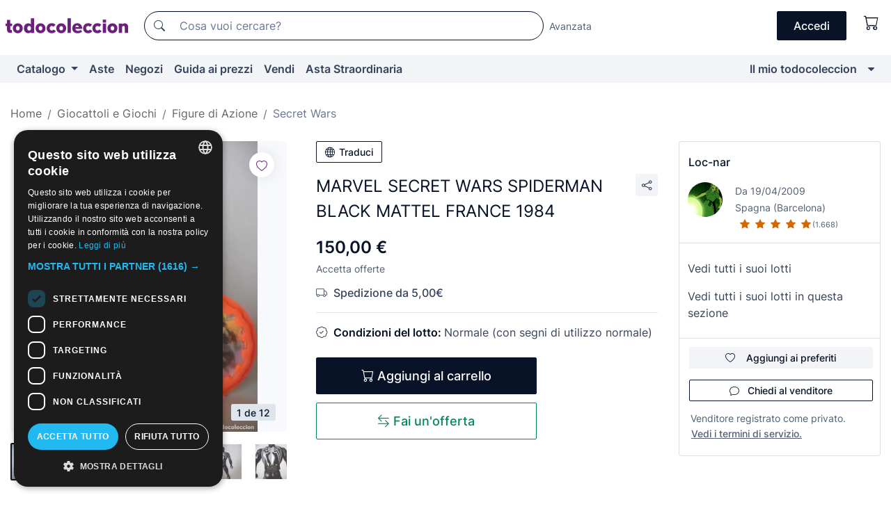

--- FILE ---
content_type: text/html;charset=UTF-8
request_url: https://it.todocoleccion.net/figure-secret-wars/marvel-secret-wars-spiderman-black-mattel-france-1984~x410179459
body_size: 19904
content:

<!DOCTYPE html>
<html lang="it">
<head><script>(function(w,i,g){w[g]=w[g]||[];if(typeof w[g].push=='function')w[g].push(i)})
(window,'GTM-N5BMJZR','google_tags_first_party');</script><script>(function(w,d,s,l){w[l]=w[l]||[];(function(){w[l].push(arguments);})('set', 'developer_id.dYzg1YT', true);
		w[l].push({'gtm.start':new Date().getTime(),event:'gtm.js'});var f=d.getElementsByTagName(s)[0],
		j=d.createElement(s);j.async=true;j.src='/1x4n/';
		f.parentNode.insertBefore(j,f);
		})(window,document,'script','dataLayer');</script>
<script>
if (typeof MutationObserver === 'undefined') {
var scriptTag = document.createElement('script');
scriptTag.src = "/assets/javascripts/vendor/mutationobserver.min.js";
// document.head.appendChild(scriptTag);
document.getElementsByTagName('head')[0].appendChild(scriptTag);
}
</script>
<meta http-equiv="Content-Type" content="text/html; charset=utf-8" />
<meta http-equiv="X-UA-Compatible" content="IE=edge">
<meta name="viewport" content="width=device-width, initial-scale=1">
<link rel="dns-prefetch" href="//pictures2.todocoleccion.net" />
<link rel="preconnect" href="https://assets2.todocoleccion.online" />
<link rel="preconnect" href="https://cloud10.todocoleccion.online" />
<link rel="shortcut icon" href="https://assets2.todocoleccion.online/assets/images/favicons/favicon.ico" type="image/x-icon" />
<script>
var MANGOPAY_CLIENT_ID = "todocoleccion";
var MANGOPAY_ENVIRONMENT = "PRODUCTION";
</script>
<meta name="description" content="Ottieni al miglior prezzo MARVEL SECRET WARS SPIDERMAN BLACK MATTEL FRANC. Oggetti antichi e di seconda mano. Compra e vendi su todocoleccion." />
<meta name="robots" content="index,follow" />
<meta name="apple-itunes-app" content="app-id=892347440">
<meta name="google-play-app" content="app-id=com.package.android">
<title>marvel secret wars spiderman black mattel franc - Acquista Figure di Secret Wars su todocoleccion</title>
<link rel="stylesheet" type="text/css" href="https://assets2.todocoleccion.online/assets/stylesheets/font-inter.css?202601201044">
<link rel="stylesheet" type="text/css" href="https://assets2.todocoleccion.online/assets/stylesheets/tcbootstrap.css?202601201044" />
<link rel="stylesheet" type="text/css" href="https://assets2.todocoleccion.online/assets/stylesheets/application.css?202601201044" />
<link rel="stylesheet" type="text/css" href="https://assets2.todocoleccion.online/assets/stylesheets/zoconet-design-system.css?202601201044" />
<link rel="stylesheet" type="text/css" href="https://assets2.todocoleccion.online/assets/icons/font/bootstrap-icons.css?202601201044" />
<link rel="stylesheet" type="text/css" href="https://assets2.todocoleccion.online/assets/stylesheets/swiper.css?202601201044" />
<link rel="stylesheet" type="text/css" href="https://assets2.todocoleccion.online/assets/stylesheets/lote.css?202601201044" />
<link rel="canonical" href="https://it.todocoleccion.net/figure-secret-wars/marvel-secret-wars-spiderman-black-mattel-france-1984~x410179459" />
<link rel="alternate" hreflang="es" href="https://www.todocoleccion.net/figuras-munecos-secret-wars/marvel-secret-wars-spiderman-black-mattel-france-1984~x410179459" />
<link rel="alternate" hreflang="en" href="https://en.todocoleccion.net/figures-dolls-secret-wars/marvel-secret-wars-spiderman-black-mattel-france-1984~x410179459" />
<link rel="alternate" hreflang="de" href="https://de.todocoleccion.net/figuren-secret-wars/marvel-secret-wars-spiderman-black-mattel-france-1984~x410179459" />
<link rel="alternate" hreflang="fr" href="https://fr.todocoleccion.net/figurines-secret-wars/marvel-secret-wars-spiderman-black-mattel-france-1984~x410179459" />
<link rel="alternate" hreflang="pt" href="https://pt.todocoleccion.net/figuras-secret-wars/marvel-secret-wars-spiderman-black-mattel-france-1984~x410179459" />
<link rel="alternate" hreflang="it" href="https://it.todocoleccion.net/figure-secret-wars/marvel-secret-wars-spiderman-black-mattel-france-1984~x410179459" />
<script type="text/javascript" src="https://assets2.todocoleccion.online/assets/javascripts/vendor/modernizr.js?202601211032">
</script>
<script type="text/javascript" src="https://cdn.jsdelivr.net/npm/@mangopay/vault-sdk@1.2.1/dist/umd/client.min.js"></script>
<link rel="apple-touch-icon" href="https://assets2.todocoleccion.online/assets/images/apple_touch_icons/apple-touch-icon-iphone-60x60.png">
<link rel="apple-touch-icon" sizes="60x60" href="https://assets2.todocoleccion.online/assets/images/apple_touch_icons/apple-touch-icon-ipad-76x76.png">
<link rel="apple-touch-icon" sizes="114x114" href="https://assets2.todocoleccion.online/assets/images/apple_touch_icons/apple-touch-icon-iphone-retina-120x120.png">
<link rel="apple-touch-icon" sizes="144x144" href="https://assets2.todocoleccion.online/assets/images/apple_touch_icons/apple-touch-icon-ipad-retina-152x152.png">
<meta name="apple-itunes-app" content="app-id=892347440">
<script>
var ASSETS_HOST = "https://assets2.todocoleccion.online";
var FINGERPRINT_IMAGES ="202512231041";
var FINGERPRINT_CSS ="202601201044";
</script>
<script>
dataLayer = [];
// Configuración cookieScript: Nos aseguramos que, al arrancar, por defecto estén denegadas las cookies,
// porque se nos queja Google de que ejecutamos cosas de recoplilación de datos antes de que el usuario pueda aceptar o denegar las cookies.
dataLayer.push(
'consent',
'default',
{
'ad_personalization': 'denied',
'ad_storage': 'denied',
'ad_user_data': 'denied',
'analytics_storage': 'denied',
'wait_for_update': 500
}
);
dataLayer.push({"loggedIn":false});
dataLayer.push({"esMovil":false});
dataLayer.push({"content_type":"lote"});
dataLayer.push({"lote":{"precio":150,"ofertas":true,"descuento":false,"modalidad":"venta directa"}});
dataLayer.push({"catalogo":{"sec3":"Secret Wars","sec1":"Juguetes y Juegos","sec2":"Figuras de Acción"}});
dataLayer.push({"googleSit":"En Venta"});
dataLayer.push({"subasta":false});
dataLayer.push({
'ecommerce': {
'detail': {
'products': [{"price":"150.00","variant":"","brand":"","category":"Juguetes y Juegos/Figuras de Acción/Secret Wars","name":"Secret Wars","id":"410179459","currency":"EUR"}]
}
}
});
</script>
<script>(function(w,d,s,l,i){w[l]=w[l]||[];w[l].push({'gtm.start':
new Date().getTime(),event:'gtm.js'});var f=d.getElementsByTagName(s)[0],
j=d.createElement(s),dl=l!='dataLayer'?'&l='+l:'';j.async=true;j.src=
'https://www.googletagmanager.com/gtm.js?id='+i+dl;f.parentNode.insertBefore(j,f);
})(window,document,'script','dataLayer','GTM-N5BMJZR');</script>
<meta property="og:title" content="MARVEL SECRET WARS SPIDERMAN BLACK MATTEL FRANCE 1984"/>
<meta property="og:type" content="product"/>
<meta property="og:url" content="https://it.todocoleccion.net/figure-secret-wars/marvel-secret-wars-spiderman-black-mattel-france-1984~x410179459"/>
<meta property="og:image" content="https://cloud10.todocoleccion.online/figuras-munecos-secret-wars/tc/2023/05/11/20/410179459.jpg?size=230x230&crop=true"/>
<meta property="og:image:width" content="230"/>
<meta property="og:image:height" content="230"/>
<meta property="og:site_name" content="todocoleccion.net"/>
<meta property="og:description" content="MARVEL SECRET WARS SPIDERMAN BLACK MATTEL FRANCE 1984"/>
<meta name="google-translate-customization" content="666371e4fcbb35ea-7d61682752185561-g881534783573c20e-15" />
<!-- CBWIRE Styles -->
<style >[wire\:loading][wire\:loading], [wire\:loading\.delay][wire\:loading\.delay], [wire\:loading\.inline-block][wire\:loading\.inline-block], [wire\:loading\.inline][wire\:loading\.inline], [wire\:loading\.block][wire\:loading\.block], [wire\:loading\.flex][wire\:loading\.flex], [wire\:loading\.table][wire\:loading\.table], [wire\:loading\.grid][wire\:loading\.grid], [wire\:loading\.inline-flex][wire\:loading\.inline-flex] {display: none;}[wire\:loading\.delay\.none][wire\:loading\.delay\.none], [wire\:loading\.delay\.shortest][wire\:loading\.delay\.shortest], [wire\:loading\.delay\.shorter][wire\:loading\.delay\.shorter], [wire\:loading\.delay\.short][wire\:loading\.delay\.short], [wire\:loading\.delay\.default][wire\:loading\.delay\.default], [wire\:loading\.delay\.long][wire\:loading\.delay\.long], [wire\:loading\.delay\.longer][wire\:loading\.delay\.longer], [wire\:loading\.delay\.longest][wire\:loading\.delay\.longest] {display: none;}[wire\:offline][wire\:offline] {display: none;}[wire\:dirty]:not(textarea):not(input):not(select) {display: none;}:root {--livewire-progress-bar-color: #2299dd;}[x-cloak] {display: none !important;}</style>
</head>
<body class="at-desktop">
<div id="wrap" class="pagina">
<span id="inicio">
</span>
<div id="header" role="banner" class="hidden-print">
<div id="cabecera" role="banner" class="hidden-print">
<div id="cabecera-top-container">
<div id="cabecera-top">
<div class="container p-0 p-md-3">
<div class="d-flex justify-content-between align-items-center">
<div class="cabecera-col col-side-user-menu">
<button wire:snapshot="&#x7b;&quot;data&quot;&#x3a;&#x7b;&#x7d;,&quot;memo&quot;&#x3a;&#x7b;&quot;id&quot;&#x3a;&quot;1a03aa95893cf77da21b95bd5293e697&quot;,&quot;name&quot;&#x3a;&quot;cabecera&#x2f;SideUserMenuButton&quot;,&quot;path&quot;&#x3a;&quot;cabecera&#x2f;SideUserMenuButton&quot;,&quot;method&quot;&#x3a;&quot;GET&quot;,&quot;children&quot;&#x3a;&#x5b;&#x5d;,&quot;scripts&quot;&#x3a;&#x5b;&#x5d;,&quot;assets&quot;&#x3a;&#x5b;&#x5d;,&quot;isolate&quot;&#x3a;false,&quot;lazyLoaded&quot;&#x3a;false,&quot;lazyIsolated&quot;&#x3a;true,&quot;errors&quot;&#x3a;&#x5b;&#x5d;,&quot;locale&quot;&#x3a;&quot;en&quot;&#x7d;,&quot;checksum&quot;&#x3a;&quot;9A7DACB26DC974C7C6FD4F35AC3579BD7C9678284436A20CE4BB6BE49D09CADD&quot;&#x7d;" wire:effects="[]" wire:id="1a03aa95893cf77da21b95bd5293e697"
aria-controls="SideUserMenu"
aria-expanded="false"
data-toggle="modal"
data-target="#SideUserMenu"
title="Mostra/nascondi il menu utente"
type="button"
class="pl-5 btn-without-min-width btn btn-outline-primary"
style="border-width: 0px"
wire:click="$dispatch( 'update-side-user-menu-modal-body' )"
>
<span class="bi bi-list icon-header-menu fs-24"></span>
</button>
</div>
<div class="align-self-center d-none d-md-block logo-header">
<div id="cabecera-logo" class="mr-5 w-100">
<a
href="/"
title="todocoleccion - Acquisto, vendita e asta di oggetti d'antiquariato, arte e collezionismo"
class="d-inline-block py-3 d-flex align-items-center"
>
<span class="sprite1 sprite1-logotipo_tc"></span>
<span class="sr-only">todocoleccion: compravendita di oggetti d'antiquariato e da collezione</span>
</a>
</div>
</div>
<div class="align-self-center order-3 ml-auto">
<div class="opciones_cab">
<ul id="cabecera-menu" class="d-flex flex-nowrap align-items-center list-inline user-isnt-loggedin">
<li id="btn-login" class="cabecera-menu-userlink list-inline-item d-none d-md-block mr-6">
<a
href="/acceder/?cod=ent&amp;encoded_back_url=true&amp;back_url=%2Flotes%2Fshow%3FRw%3D1%26Id%5FLote%3D410179459%26firstpart%3D%2Ffigure%2Dsecret%2Dwars%2Fmarvel%2Dsecret%2Dwars%2Dspiderman%2Dblack%2Dmattel%2Dfrance%2D1984"
id="cabecera-menu-login-link"
title="Accedi a Il mio todocoleccion"
class="btn btn-primary no-underline text-color menu-link d-inline-block act-as-link"
rel="nofollow"
>
<span>
Accedi
</span>
</a>
</li>
<li wire:snapshot="&#x7b;&quot;data&quot;&#x3a;&#x7b;&#x7d;,&quot;memo&quot;&#x3a;&#x7b;&quot;id&quot;&#x3a;&quot;37ea02c733214806ffd4e58aa06b1a22&quot;,&quot;name&quot;&#x3a;&quot;cabecera&#x2f;SideCartMenuButton&quot;,&quot;path&quot;&#x3a;&quot;cabecera&#x2f;SideCartMenuButton&quot;,&quot;method&quot;&#x3a;&quot;GET&quot;,&quot;children&quot;&#x3a;&#x7b;&quot;37ea02c733214806ffd4e58aa06b1a22-0&quot;&#x3a;&#x5b;&quot;span&quot;,&quot;94450b5ffe532ca71f267f8d6cf5f802&quot;&#x5d;&#x7d;,&quot;scripts&quot;&#x3a;&#x5b;&#x5d;,&quot;assets&quot;&#x3a;&#x5b;&#x5d;,&quot;isolate&quot;&#x3a;false,&quot;lazyLoaded&quot;&#x3a;false,&quot;lazyIsolated&quot;&#x3a;true,&quot;errors&quot;&#x3a;&#x5b;&#x5d;,&quot;locale&quot;&#x3a;&quot;en&quot;&#x7d;,&quot;checksum&quot;&#x3a;&quot;F767D41F3E786368131CB3129613EF9809220D1F989012A036AFD79F0DC0EF80&quot;&#x7d;" wire:effects="[]" wire:id="37ea02c733214806ffd4e58aa06b1a22" class="list-inline-item pl-4 pr-5 p-md-0 mr-md-3">
<button
title="Carrello"
type="button"
class="d-inline-block btn btn-ghost btn-outline-primary"
wire:click="$dispatch( 'update-side-cart-menu-modal-body' )"
>
<span wire:snapshot="&#x7b;&quot;data&quot;&#x3a;&#x7b;&quot;count&quot;&#x3a;0&#x7d;,&quot;memo&quot;&#x3a;&#x7b;&quot;id&quot;&#x3a;&quot;94450b5ffe532ca71f267f8d6cf5f802&quot;,&quot;name&quot;&#x3a;&quot;shared&#x2f;BasketCount&quot;,&quot;path&quot;&#x3a;&quot;shared&#x2f;BasketCount&quot;,&quot;method&quot;&#x3a;&quot;GET&quot;,&quot;children&quot;&#x3a;&#x5b;&#x5d;,&quot;scripts&quot;&#x3a;&#x5b;&#x5d;,&quot;assets&quot;&#x3a;&#x5b;&#x5d;,&quot;isolate&quot;&#x3a;true,&quot;lazyLoaded&quot;&#x3a;false,&quot;lazyIsolated&quot;&#x3a;true,&quot;errors&quot;&#x3a;&#x5b;&#x5d;,&quot;locale&quot;&#x3a;&quot;en&quot;&#x7d;,&quot;checksum&quot;&#x3a;&quot;4CFBB39087418AA07B3B340AC727E7358EC1B72B1DC4C1EBE000517485B57AFE&quot;&#x7d;" wire:effects="&#x7b;&quot;listeners&quot;&#x3a;&#x5b;&quot;basket-count-updated&quot;&#x5d;&#x7d;" wire:id="94450b5ffe532ca71f267f8d6cf5f802">
</span>
<i class="bi icon-cabecera-menu bi-cart"></i>
</button>
</li>
</ul>
</div>
</div>
<div id="buscador-header" class="flex-grow-1 order-sm-0 order-2 py-5 p-md-3">
<div class="w-100 buscador_cab" role="search">
<form action="/buscador" method="get" name="Buscador">
<input type="hidden" name="from" value="top">
<label for="buscador-general" class="sr-only">
Buscar:
</label>
<div class="input-group buscador-general input-group-search-primary d-flex flex-row justify-content-between align-items-start flex-nowrap w-100">
<div class="input-group-prepend">
<button
class="btn"
data-testid="search-button"
type="submit"
title="Motore di ricerca di todocoleccion"
>
<span class="bi bi-search"></span>
</button>
</div>
<input
type="search"
name="bu"
id="buscador-general"
value=""
class="form-control campo_buscar"
placeholder="Cosa vuoi cercare?"
title="Cosa vuoi cercare?"
/>
</div>
</form>
</div>
</div>
<div id="buscador-header-avanzado" class="flex-grow-1 d-none d-xl-block">
<a href="/buscador/turbo" id="buscador-avanzado-link" class="ml-0" rel="nofollow">
Avanzata
</a>
</div>
</div>
</div>
</div>
</div>
<div
id="cabecera-barra"
role="navigation"
class="navbar navbar-light navbar-expand bg-gray navbar-zoconet-main "
>
<div class="container">
<ul class="nav navbar-nav w-100 justify-content-between justify-content-md-start">
<li
class="nav-item first-item dropdown"
>
<a wire:snapshot="&#x7b;&quot;data&quot;&#x3a;&#x7b;&quot;catalogo_path&quot;&#x3a;&quot;&#x2f;s&#x2f;catalogo&quot;&#x7d;,&quot;memo&quot;&#x3a;&#x7b;&quot;id&quot;&#x3a;&quot;7c02b6353544ec08f0698bd950941f15&quot;,&quot;name&quot;&#x3a;&quot;shared.cabecera.MenuCatalogoButton&quot;,&quot;path&quot;&#x3a;&quot;shared.cabecera.MenuCatalogoButton&quot;,&quot;method&quot;&#x3a;&quot;GET&quot;,&quot;children&quot;&#x3a;&#x5b;&#x5d;,&quot;scripts&quot;&#x3a;&#x5b;&#x5d;,&quot;assets&quot;&#x3a;&#x5b;&#x5d;,&quot;isolate&quot;&#x3a;false,&quot;lazyLoaded&quot;&#x3a;false,&quot;lazyIsolated&quot;&#x3a;true,&quot;errors&quot;&#x3a;&#x5b;&#x5d;,&quot;locale&quot;&#x3a;&quot;en&quot;&#x7d;,&quot;checksum&quot;&#x3a;&quot;892497D638FE6279402F591DBE108C8C71B529372D18FF4892316027A9F29DFE&quot;&#x7d;" wire:effects="[]" wire:id="7c02b6353544ec08f0698bd950941f15"
href="/s/catalogo"
title="Catalogo"
class="link-to-catalogo dropdown-toggle pull-left nav-link"
data-toggle="dropdown"
role="button"
aria-haspopup="true"
aria-expanded="false"
wire:click="$dispatch( 'update-menu-catalogo-dropdown-menu' )"
>
Catalogo
</a>
<div class="dropdown-menu dropdown-menu-catalogo z-index-max pt-6 pb-4">
<div wire:snapshot="&#x7b;&quot;data&quot;&#x3a;&#x7b;&quot;yet_loaded&quot;&#x3a;false,&quot;secciones&quot;&#x3a;&#x5b;&#x5d;&#x7d;,&quot;memo&quot;&#x3a;&#x7b;&quot;id&quot;&#x3a;&quot;63a01faceb5a8f1b0ed584fdc7e1e5ce&quot;,&quot;name&quot;&#x3a;&quot;shared.cabecera.MenuCatalogoDropdownMenu&quot;,&quot;path&quot;&#x3a;&quot;shared.cabecera.MenuCatalogoDropdownMenu&quot;,&quot;method&quot;&#x3a;&quot;GET&quot;,&quot;children&quot;&#x3a;&#x5b;&#x5d;,&quot;scripts&quot;&#x3a;&#x5b;&#x5d;,&quot;assets&quot;&#x3a;&#x5b;&#x5d;,&quot;isolate&quot;&#x3a;false,&quot;lazyLoaded&quot;&#x3a;false,&quot;lazyIsolated&quot;&#x3a;true,&quot;errors&quot;&#x3a;&#x5b;&#x5d;,&quot;locale&quot;&#x3a;&quot;en&quot;&#x7d;,&quot;checksum&quot;&#x3a;&quot;6D26F057B6B9E9C3A6B8B434BB5751074B81BF678A6202F9B44751794A404B90&quot;&#x7d;" wire:effects="&#x7b;&quot;listeners&quot;&#x3a;&#x5b;&quot;update-menu-catalogo-dropdown-menu&quot;&#x5d;&#x7d;" wire:id="63a01faceb5a8f1b0ed584fdc7e1e5ce">
<div wire:loading>
<div class="p-4">
<i class="icon text-muted icon-spinner icon-spin"></i>
</div>
</div>
<div class="list-group">
<div class="grid-list-group-catalog">
</div>
<div>
<a
href="/s/catalogo"
class="btn btn-outline-primary btn-ghost font-weight-bold p-4"
title="Vedi tutte le sezioni"
>
Vedi tutte le sezioni
<i class="bi bi-arrow-right"></i>
</a>
</div>
</div>
</div>
</div>
</li>
<li
class="nav-item d-none d-md-block"
>
<a
href="/aste"
title="Aste online"
class="nav-link"
>
Aste
</a>
</li>
<li
class="nav-item d-none d-md-block"
>
<a
href="/tiendas"
title="Negozi"
class="nav-link"
>
Negozi
</a>
</li>
<li
class="nav-item d-none d-md-block"
>
<a
href="/guida-ai-prezzi"
title="Guida ai prezzi"
class="nav-link"
>
Guida ai prezzi
</a>
</li>
<li
class="nav-item second-item"
>
<a
href="/aiuto/vendere"
title="Vendi su todocoleccion"
class="nav-link"
>
Vendi
</a>
</li>
<li
class="nav-item d-none d-md-block"
>
<a
href="/s/catalogo?M=e&O=sp"
title="Asta Straordinaria"
class="nav-link"
>
Asta Straordinaria
</a>
</li>
<li
class="nav-item last-item ml-sm-auto"
>
<a
href="/mitc"
title="Il mio todocoleccion."
class="nav-link"
>
Il mio todocoleccion
</a>
</li>
<li class="nav-item visible-md visible-lg mitc_mostrar">
<a
href="/mitc?mostrarbmtc"
title="Mostra la barra Il mio todocoleccion."
class="nav-link"
>
<span class="hidden">
Mostra la barra Il mio todocoleccion
</span><i class="icon icon-caret-down"></i>
</a>
</li>
</ul>
</div>
</div>
</div>
</div>
<div id="page-content">
<div id="page-content-fullwidth">
</div>
<div class="container">
<div id="react-breadcrumbs">
<div
class=" mt-7"
style="height: 40px"
>
<div class="swiper">
<div class="swiper-container" data-initialSlide="3">
<ul
class="
breadcrumb
flex-nowrap
swiper-wrapper
m-0
"
>
<li
class="breadcrumb-item swiper-slide"
style="width: auto"
>
<a href="/" title="Pagina iniziale" class="breadcrumb-link">
<span>
Home
</span>
</a>
</li>
<li
class="breadcrumb-item swiper-slide"
style="width: auto"
>
<a href="/s/giocattoli" title="Giocattoli e Giochi" class="breadcrumb-link">
<span>Giocattoli e Giochi</span>
</a>
</li>
<li
class="breadcrumb-item swiper-slide"
style="width: auto"
>
<a href="/s/figure-di-azione" title="Figure di Azione" class="breadcrumb-link">
<span>Figure di Azione</span>
</a>
</li>
<li
class="active breadcrumb-item swiper-slide"
style="width: auto"
>
<a href="/s/figure-secret-wars" title="Secret Wars" class="breadcrumb-link">
<span>Secret Wars</span>
</a>
</li>
</ul>
</div>
</div>
</div>
</div>
<script type="application/ld+json">
{"itemListElement":[{"item":{"@id":"/","name":"Home"},"position":1,"@type":"ListItem"},{"item":{"@id":"/s/giocattoli","name":"Giocattoli e Giochi"},"position":2,"@type":"ListItem"},{"item":{"@id":"/s/figure-di-azione","name":"Figure di Azione"},"position":3,"@type":"ListItem"},{"item":{"@id":"/s/figure-secret-wars","name":"Secret Wars"},"position":4,"@type":"ListItem"}],"@context":"https://schema.org","@type":"BreadcrumbList"}
</script>
<div class="pagina lote">
<div class="contenido">
<div class="lote-container mb-5 mt-2 mt-md-4">
<div class="position-relative image-gallery-lote">
<div id="react-image-gallery" data-props="&#x7b;&quot;all_images&quot;&#x3a;&#x5b;&#x7b;&quot;src_webp&quot;&#x3a;&quot;https&#x3a;&#x2f;&#x2f;cloud10.todocoleccion.online&#x2f;figuras-munecos-secret-wars&#x2f;tc&#x2f;2023&#x2f;05&#x2f;11&#x2f;20&#x2f;410179459.webp&quot;,&quot;alt&quot;&#x3a;&quot;Figuras y Mu&ntilde;ecos Secret Wars&#x3a; MARVEL SECRET WARS SPIDERMAN BLACK MATTEL FRANCE 1984 - Foto 1&quot;,&quot;id&quot;&#x3a;0,&quot;title&quot;&#x3a;&quot;MARVEL SECRET WARS SPIDERMAN BLACK MATTEL FRANCE 1984 - Foto 1&quot;,&quot;src&quot;&#x3a;&quot;https&#x3a;&#x2f;&#x2f;cloud10.todocoleccion.online&#x2f;figuras-munecos-secret-wars&#x2f;tc&#x2f;2023&#x2f;05&#x2f;11&#x2f;20&#x2f;410179459.jpg&quot;&#x7d;,&#x7b;&quot;src_webp&quot;&#x3a;&quot;https&#x3a;&#x2f;&#x2f;cloud10.todocoleccion.online&#x2f;figuras-munecos-secret-wars&#x2f;tc&#x2f;2023&#x2f;05&#x2f;11&#x2f;20&#x2f;410179459_512103374.webp&quot;,&quot;alt&quot;&#x3a;&quot;Figuras y Mu&ntilde;ecos Secret Wars&#x3a; MARVEL SECRET WARS SPIDERMAN BLACK MATTEL FRANCE 1984 - Foto 2&quot;,&quot;id&quot;&#x3a;512103374,&quot;title&quot;&#x3a;&quot;Figuras y Mu&ntilde;ecos Secret Wars&#x3a; MARVEL SECRET WARS SPIDERMAN BLACK MATTEL FRANCE 1984 - Foto 2&quot;,&quot;src&quot;&#x3a;&quot;https&#x3a;&#x2f;&#x2f;cloud10.todocoleccion.online&#x2f;figuras-munecos-secret-wars&#x2f;tc&#x2f;2023&#x2f;05&#x2f;11&#x2f;20&#x2f;410179459_512103374.jpg&quot;&#x7d;,&#x7b;&quot;src_webp&quot;&#x3a;&quot;https&#x3a;&#x2f;&#x2f;cloud10.todocoleccion.online&#x2f;figuras-munecos-secret-wars&#x2f;tc&#x2f;2023&#x2f;05&#x2f;11&#x2f;20&#x2f;410179459_512103379.webp&quot;,&quot;alt&quot;&#x3a;&quot;Figuras y Mu&ntilde;ecos Secret Wars&#x3a; MARVEL SECRET WARS SPIDERMAN BLACK MATTEL FRANCE 1984 - Foto 3&quot;,&quot;id&quot;&#x3a;512103379,&quot;title&quot;&#x3a;&quot;Figuras y Mu&ntilde;ecos Secret Wars&#x3a; MARVEL SECRET WARS SPIDERMAN BLACK MATTEL FRANCE 1984 - Foto 3&quot;,&quot;src&quot;&#x3a;&quot;https&#x3a;&#x2f;&#x2f;cloud10.todocoleccion.online&#x2f;figuras-munecos-secret-wars&#x2f;tc&#x2f;2023&#x2f;05&#x2f;11&#x2f;20&#x2f;410179459_512103379.jpg&quot;&#x7d;,&#x7b;&quot;src_webp&quot;&#x3a;&quot;https&#x3a;&#x2f;&#x2f;cloud10.todocoleccion.online&#x2f;figuras-munecos-secret-wars&#x2f;tc&#x2f;2023&#x2f;05&#x2f;11&#x2f;20&#x2f;410179459_512103384.webp&quot;,&quot;alt&quot;&#x3a;&quot;Figuras y Mu&ntilde;ecos Secret Wars&#x3a; MARVEL SECRET WARS SPIDERMAN BLACK MATTEL FRANCE 1984 - Foto 4&quot;,&quot;id&quot;&#x3a;512103384,&quot;title&quot;&#x3a;&quot;Figuras y Mu&ntilde;ecos Secret Wars&#x3a; MARVEL SECRET WARS SPIDERMAN BLACK MATTEL FRANCE 1984 - Foto 4&quot;,&quot;src&quot;&#x3a;&quot;https&#x3a;&#x2f;&#x2f;cloud10.todocoleccion.online&#x2f;figuras-munecos-secret-wars&#x2f;tc&#x2f;2023&#x2f;05&#x2f;11&#x2f;20&#x2f;410179459_512103384.jpg&quot;&#x7d;,&#x7b;&quot;src_webp&quot;&#x3a;&quot;https&#x3a;&#x2f;&#x2f;cloud10.todocoleccion.online&#x2f;figuras-munecos-secret-wars&#x2f;tc&#x2f;2023&#x2f;05&#x2f;11&#x2f;20&#x2f;410179459_512103389.webp&quot;,&quot;alt&quot;&#x3a;&quot;Figuras y Mu&ntilde;ecos Secret Wars&#x3a; MARVEL SECRET WARS SPIDERMAN BLACK MATTEL FRANCE 1984 - Foto 5&quot;,&quot;id&quot;&#x3a;512103389,&quot;title&quot;&#x3a;&quot;Figuras y Mu&ntilde;ecos Secret Wars&#x3a; MARVEL SECRET WARS SPIDERMAN BLACK MATTEL FRANCE 1984 - Foto 5&quot;,&quot;src&quot;&#x3a;&quot;https&#x3a;&#x2f;&#x2f;cloud10.todocoleccion.online&#x2f;figuras-munecos-secret-wars&#x2f;tc&#x2f;2023&#x2f;05&#x2f;11&#x2f;20&#x2f;410179459_512103389.jpg&quot;&#x7d;,&#x7b;&quot;src_webp&quot;&#x3a;&quot;https&#x3a;&#x2f;&#x2f;cloud10.todocoleccion.online&#x2f;figuras-munecos-secret-wars&#x2f;tc&#x2f;2023&#x2f;05&#x2f;11&#x2f;20&#x2f;410179459_512103394.webp&quot;,&quot;alt&quot;&#x3a;&quot;Figuras y Mu&ntilde;ecos Secret Wars&#x3a; MARVEL SECRET WARS SPIDERMAN BLACK MATTEL FRANCE 1984 - Foto 6&quot;,&quot;id&quot;&#x3a;512103394,&quot;title&quot;&#x3a;&quot;Figuras y Mu&ntilde;ecos Secret Wars&#x3a; MARVEL SECRET WARS SPIDERMAN BLACK MATTEL FRANCE 1984 - Foto 6&quot;,&quot;src&quot;&#x3a;&quot;https&#x3a;&#x2f;&#x2f;cloud10.todocoleccion.online&#x2f;figuras-munecos-secret-wars&#x2f;tc&#x2f;2023&#x2f;05&#x2f;11&#x2f;20&#x2f;410179459_512103394.jpg&quot;&#x7d;,&#x7b;&quot;src_webp&quot;&#x3a;&quot;https&#x3a;&#x2f;&#x2f;cloud10.todocoleccion.online&#x2f;figuras-munecos-secret-wars&#x2f;tc&#x2f;2023&#x2f;05&#x2f;11&#x2f;20&#x2f;410179459_512103399.webp&quot;,&quot;alt&quot;&#x3a;&quot;Figuras y Mu&ntilde;ecos Secret Wars&#x3a; MARVEL SECRET WARS SPIDERMAN BLACK MATTEL FRANCE 1984 - Foto 7&quot;,&quot;id&quot;&#x3a;512103399,&quot;title&quot;&#x3a;&quot;Figuras y Mu&ntilde;ecos Secret Wars&#x3a; MARVEL SECRET WARS SPIDERMAN BLACK MATTEL FRANCE 1984 - Foto 7&quot;,&quot;src&quot;&#x3a;&quot;https&#x3a;&#x2f;&#x2f;cloud10.todocoleccion.online&#x2f;figuras-munecos-secret-wars&#x2f;tc&#x2f;2023&#x2f;05&#x2f;11&#x2f;20&#x2f;410179459_512103399.jpg&quot;&#x7d;,&#x7b;&quot;src_webp&quot;&#x3a;&quot;https&#x3a;&#x2f;&#x2f;cloud10.todocoleccion.online&#x2f;figuras-munecos-secret-wars&#x2f;tc&#x2f;2023&#x2f;05&#x2f;11&#x2f;20&#x2f;410179459_512103404.webp&quot;,&quot;alt&quot;&#x3a;&quot;Figuras y Mu&ntilde;ecos Secret Wars&#x3a; MARVEL SECRET WARS SPIDERMAN BLACK MATTEL FRANCE 1984 - Foto 8&quot;,&quot;id&quot;&#x3a;512103404,&quot;title&quot;&#x3a;&quot;Figuras y Mu&ntilde;ecos Secret Wars&#x3a; MARVEL SECRET WARS SPIDERMAN BLACK MATTEL FRANCE 1984 - Foto 8&quot;,&quot;src&quot;&#x3a;&quot;https&#x3a;&#x2f;&#x2f;cloud10.todocoleccion.online&#x2f;figuras-munecos-secret-wars&#x2f;tc&#x2f;2023&#x2f;05&#x2f;11&#x2f;20&#x2f;410179459_512103404.jpg&quot;&#x7d;,&#x7b;&quot;src_webp&quot;&#x3a;&quot;https&#x3a;&#x2f;&#x2f;cloud10.todocoleccion.online&#x2f;figuras-munecos-secret-wars&#x2f;tc&#x2f;2023&#x2f;05&#x2f;11&#x2f;20&#x2f;410179459_512103409.webp&quot;,&quot;alt&quot;&#x3a;&quot;Figuras y Mu&ntilde;ecos Secret Wars&#x3a; MARVEL SECRET WARS SPIDERMAN BLACK MATTEL FRANCE 1984 - Foto 9&quot;,&quot;id&quot;&#x3a;512103409,&quot;title&quot;&#x3a;&quot;Figuras y Mu&ntilde;ecos Secret Wars&#x3a; MARVEL SECRET WARS SPIDERMAN BLACK MATTEL FRANCE 1984 - Foto 9&quot;,&quot;src&quot;&#x3a;&quot;https&#x3a;&#x2f;&#x2f;cloud10.todocoleccion.online&#x2f;figuras-munecos-secret-wars&#x2f;tc&#x2f;2023&#x2f;05&#x2f;11&#x2f;20&#x2f;410179459_512103409.jpg&quot;&#x7d;,&#x7b;&quot;src_webp&quot;&#x3a;&quot;https&#x3a;&#x2f;&#x2f;cloud10.todocoleccion.online&#x2f;figuras-munecos-secret-wars&#x2f;tc&#x2f;2023&#x2f;05&#x2f;11&#x2f;20&#x2f;410179459_512103414.webp&quot;,&quot;alt&quot;&#x3a;&quot;Figuras y Mu&ntilde;ecos Secret Wars&#x3a; MARVEL SECRET WARS SPIDERMAN BLACK MATTEL FRANCE 1984 - Foto 10&quot;,&quot;id&quot;&#x3a;512103414,&quot;title&quot;&#x3a;&quot;Figuras y Mu&ntilde;ecos Secret Wars&#x3a; MARVEL SECRET WARS SPIDERMAN BLACK MATTEL FRANCE 1984 - Foto 10&quot;,&quot;src&quot;&#x3a;&quot;https&#x3a;&#x2f;&#x2f;cloud10.todocoleccion.online&#x2f;figuras-munecos-secret-wars&#x2f;tc&#x2f;2023&#x2f;05&#x2f;11&#x2f;20&#x2f;410179459_512103414.jpg&quot;&#x7d;,&#x7b;&quot;src_webp&quot;&#x3a;&quot;https&#x3a;&#x2f;&#x2f;cloud10.todocoleccion.online&#x2f;figuras-munecos-secret-wars&#x2f;tc&#x2f;2023&#x2f;05&#x2f;11&#x2f;20&#x2f;410179459_512103419.webp&quot;,&quot;alt&quot;&#x3a;&quot;Figuras y Mu&ntilde;ecos Secret Wars&#x3a; MARVEL SECRET WARS SPIDERMAN BLACK MATTEL FRANCE 1984 - Foto 11&quot;,&quot;id&quot;&#x3a;512103419,&quot;title&quot;&#x3a;&quot;Figuras y Mu&ntilde;ecos Secret Wars&#x3a; MARVEL SECRET WARS SPIDERMAN BLACK MATTEL FRANCE 1984 - Foto 11&quot;,&quot;src&quot;&#x3a;&quot;https&#x3a;&#x2f;&#x2f;cloud10.todocoleccion.online&#x2f;figuras-munecos-secret-wars&#x2f;tc&#x2f;2023&#x2f;05&#x2f;11&#x2f;20&#x2f;410179459_512103419.jpg&quot;&#x7d;,&#x7b;&quot;src_webp&quot;&#x3a;&quot;https&#x3a;&#x2f;&#x2f;cloud10.todocoleccion.online&#x2f;figuras-munecos-secret-wars&#x2f;tc&#x2f;2023&#x2f;05&#x2f;11&#x2f;20&#x2f;410179459_512103424.webp&quot;,&quot;alt&quot;&#x3a;&quot;Figuras y Mu&ntilde;ecos Secret Wars&#x3a; MARVEL SECRET WARS SPIDERMAN BLACK MATTEL FRANCE 1984 - Foto 12&quot;,&quot;id&quot;&#x3a;512103424,&quot;title&quot;&#x3a;&quot;Figuras y Mu&ntilde;ecos Secret Wars&#x3a; MARVEL SECRET WARS SPIDERMAN BLACK MATTEL FRANCE 1984 - Foto 12&quot;,&quot;src&quot;&#x3a;&quot;https&#x3a;&#x2f;&#x2f;cloud10.todocoleccion.online&#x2f;figuras-munecos-secret-wars&#x2f;tc&#x2f;2023&#x2f;05&#x2f;11&#x2f;20&#x2f;410179459_512103424.jpg&quot;&#x7d;&#x5d;&#x7d;" class="mb-4">
</div>
<div class="follow-buton-image-lote card-lote">
<div class="follow-lote-button lotes-enlaces-rapidos mr-0 mr-md-1">
<button
class="d-flex justify-content-center align-items-center text-brand bg-white border-0 rounded-circle lotes_enlaces_rapidos-button btn-circle clickeable isnt-active js-followup ga-track-click-in-poner-en-seguimiento"
id="corazon-410179459"
onClick=""
data-ajax="/api/seguimientos/create?id=410179459"
data-require-login="true"
data-id_lote="410179459" data-nuevo-usuario-accion-tipo="0"
data-nuevo-usuario-accion-valor="410179459" rel="nofollow" title="Segui"
type="button"
>
<i class="bi lotes_enlaces_rapidos-icon js-icon-seguimiento inline-block bi-heart"></i>
</button>
</div>
</div>
</div>
<div class="info-lote m-0 ml-md-4">
<div id="lote-info" class="lote-info datos
"
>
<div class="d-block my-6 mt-md-0 mb-md-5">
<button
id="translationButton"
type="button"
data-props="&#x7b;&quot;titulo&quot;&#x3a;&quot;MARVEL SECRET WARS SPIDERMAN BLACK MATTEL FRANCE 1984&quot;,&quot;translated&quot;&#x3a;false,&quot;id&quot;&#x3a;410179459&#x7d;"
class="btn btn-outline-primary btn-sm btn-without-min-width js-traducir-titulo"
>
<i class="bi btn-icon-left mr-1 bi-globe"></i>
Traduci
</button>
</div>
<div class="d-flex justify-content-between mt-6 mb-3 mt-md-0 mb-md-5">
<h1
class="bold js-lote-titulo-410179459 m-0 text-break font-weight-normal text-gray-900 h5 fs-md-24"
id="lote-page-h1"
>
MARVEL SECRET WARS SPIDERMAN BLACK MATTEL FRANCE 1984
</h1>
<div class="ml-5">
<span id="lote-compartir">
<a
href="#"
class="btn btn-secondary btn-only-icon btn-sm"
data-toggle="popover"
id="js-lote-compartir"
>
<span>
<i class="bi bi-share"></i>
</span>
</a>
<span
id="lote-compartir-botones"
style="display: none"
data-nuevo-usuario-accion-tipo="8"
data-nuevo-usuario-accion-valor="410179459"
>
<span class="sharedbtns">
<a class="btn btn-sm btn-whatsapp" target="_blank" rel="noopener noreferrer" href="https://api.whatsapp.com/send?text=MARVEL%20SECRET%20WARS%20SPIDERMAN%20BLACK%20MATTEL%20FRANCE%201984%20https%3A%2F%2Fit%2Etodocoleccion%2Enet%2Ffigure%2Dsecret%2Dwars%2Fmarvel%2Dsecret%2Dwars%2Dspiderman%2Dblack%2Dmattel%2Dfrance%2D1984%7Ex410179459"><i class="bi bi-whatsapp"></i></a>
<a class="btn btn-sm btn-facebook" target="_blank" rel="noopener noreferrer" href="http://www.facebook.com/sharer/sharer.php?u=https://it.todocoleccion.net/figure-secret-wars/marvel-secret-wars-spiderman-black-mattel-france-1984~x410179459"><i class="bi bi-tc-facebook"></i></a>
<a class="btn btn-sm btn-tweet" target="_blank" rel="noopener noreferrer" href="https://twitter.com/intent/tweet?text=MARVEL%20SECRET%20WARS%20SPIDERMAN%20BLACK%20MATTEL%20FRANCE%201984&amp;url=https://it.todocoleccion.net/figure-secret-wars/marvel-secret-wars-spiderman-black-mattel-france-1984~x410179459&amp;via=todocoleccion"><i class="bi bi-twitter-x"></i></a>
<a class="btn btn-sm btn-pinterest" target="_blank" rel="noopener noreferrer" href="http://pinterest.com/pin/create/button/?url=https://it.todocoleccion.net/figure-secret-wars/marvel-secret-wars-spiderman-black-mattel-france-1984~x410179459&amp;description=MARVEL%20SECRET%20WARS%20SPIDERMAN%20BLACK%20MATTEL%20FRANCE%201984&amp;media=https://cloud10.todocoleccion.online/figuras-munecos-secret-wars/tc/2023/05/11/20/410179459.jpg"><i class="bi bi-tc-pinterest"></i></a>
</span>
<span class="sharedbtns">
<a
href="/lotes/envia_amigo?m=lote&id_lote=410179459"
class="btn btn-rrss js-boton-enviar-amigo"
title="Forse conosci un amico che potrebbe essere interessato a questo lotto"
>
<i class="bi bi-envelope-fill"></i>
</a>
</span>
</span>
</span>
</div>
</div>
<div>
<div class="lote-info-no-en-subasta">
<div class="mb-1 hidden-xs">
<span class="text-gray-900 mr-3">
<span class="text-nowrap bolder lote-precio" style="font-size:24px;">
150,00 &euro;
</span>
</span>
</div>
<div class="mb-4 fs-14 text-gray-600">Accetta offerte</div>
<hr class="d-none d-sm-none" />
<div class="my-3">
<span class="bi bi-truck text-gray-600"></span>
<span class="font-weight-bold ml-2">
Spedizione da 5,00€
</span>
</div>
<hr class="border-top" />
</div>
<div class="mb-6">
<p class="mb-3">
<span class="bi bi-patch-check"></span>
<span class="text-gray-900 font-weight-bolder ml-2">
Condizioni del lotto:
</span>
Normale (con segni di utilizzo normale)
</p>
</div>
<div>
</div>
<div class="row">
<div class="col-md-8">
<div wire:snapshot="&#x7b;&quot;data&quot;&#x3a;&#x7b;&quot;with_icon&quot;&#x3a;true,&quot;ga_track_add_button&quot;&#x3a;&quot;lote-boton-comprar&quot;,&quot;button_class&quot;&#x3a;&quot;btn-lg&#x20;btn-block&#x20;hidden-xs&quot;,&quot;slug&quot;&#x3a;&quot;loc-nar&quot;,&quot;is_in_other_basket&quot;&#x3a;false,&quot;modal_id&quot;&#x3a;&quot;form-add-to-basket-modal-id-410179459&quot;,&quot;id_lote&quot;&#x3a;410179459,&quot;is_in_my_basket&quot;&#x3a;false&#x7d;,&quot;memo&quot;&#x3a;&#x7b;&quot;id&quot;&#x3a;&quot;671fff968c19cddc53901883b2f3145c&quot;,&quot;name&quot;&#x3a;&quot;shared&#x2f;BasketButton&quot;,&quot;path&quot;&#x3a;&quot;shared&#x2f;BasketButton&quot;,&quot;method&quot;&#x3a;&quot;GET&quot;,&quot;children&quot;&#x3a;&#x5b;&#x5d;,&quot;scripts&quot;&#x3a;&#x5b;&#x5d;,&quot;assets&quot;&#x3a;&#x5b;&#x5d;,&quot;isolate&quot;&#x3a;false,&quot;lazyLoaded&quot;&#x3a;false,&quot;lazyIsolated&quot;&#x3a;true,&quot;errors&quot;&#x3a;&#x5b;&#x5d;,&quot;locale&quot;&#x3a;&quot;en&quot;&#x7d;,&quot;checksum&quot;&#x3a;&quot;71A95DB831148985F4A6DDCD1B32566962E054B648104728F4DE52919ACBDA9B&quot;&#x7d;" wire:effects="&#x7b;&quot;listeners&quot;&#x3a;&#x5b;&quot;add-lot-to-my-basket&quot;&#x5d;&#x7d;" wire:id="671fff968c19cddc53901883b2f3145c">
<form action="/carrito_de_compra/add" method="POST" wire:submit.prevent="addToBasket">
<input type="hidden" name="id_Lote" value="410179459" />
<button
type="submit"
title="Aggiungi al carrello"
class="btn btn-primary btn-lg btn-block hidden-xs ga-track-lote-boton-comprar"
>
<i class="bi bi-cart"></i>
<span class="d-md-none">
Aggiungi
</span>
<span class="d-none d-md-inline-block">
Aggiungi al carrello
</span>
</button>
</form>
</div>
<div wire:snapshot="&#x7b;&quot;data&quot;&#x3a;&#x7b;&quot;imagen_width&quot;&#x3a;60,&quot;imagen_lote&quot;&#x3a;&quot;https&#x3a;&#x2f;&#x2f;cloud10.todocoleccion.online&#x2f;figuras-munecos-secret-wars&#x2f;tc&#x2f;2023&#x2f;05&#x2f;11&#x2f;20&#x2f;410179459.jpg&#x3f;size&#x3d;60x60&amp;crop&#x3d;true&quot;,&quot;slug&quot;&#x3a;&quot;&quot;,&quot;modal_id&quot;&#x3a;&quot;form-add-to-basket-modal-id-410179459&quot;,&quot;success&quot;&#x3a;true,&quot;error_msg&quot;&#x3a;&quot;&quot;,&quot;titulo_lote&quot;&#x3a;&quot;MARVEL&#x20;SECRET&#x20;WARS&#x20;SPIDERMAN&#x20;BLACK&#x20;MATTEL&#x20;FRANCE&#x20;1984&quot;,&quot;id_lote&quot;&#x3a;410179459,&quot;we_have_multiple_sellers&quot;&#x3a;false,&quot;render_modal&quot;&#x3a;true,&quot;show_modal&quot;&#x3a;false&#x7d;,&quot;memo&quot;&#x3a;&#x7b;&quot;id&quot;&#x3a;&quot;8a9e7a9fd499f6511dfb8b485299bd65&quot;,&quot;name&quot;&#x3a;&quot;shared&#x2f;BasketModal&quot;,&quot;path&quot;&#x3a;&quot;shared&#x2f;BasketModal&quot;,&quot;method&quot;&#x3a;&quot;GET&quot;,&quot;children&quot;&#x3a;&#x5b;&#x5d;,&quot;scripts&quot;&#x3a;&#x5b;&#x5d;,&quot;assets&quot;&#x3a;&#x5b;&#x5d;,&quot;isolate&quot;&#x3a;false,&quot;lazyLoaded&quot;&#x3a;false,&quot;lazyIsolated&quot;&#x3a;true,&quot;errors&quot;&#x3a;&#x5b;&#x5d;,&quot;locale&quot;&#x3a;&quot;en&quot;&#x7d;,&quot;checksum&quot;&#x3a;&quot;8E32092808EC7D0D801B604DE757F75A621E2F4FC2F70331EBD3ABC829060530&quot;&#x7d;" wire:effects="&#x7b;&quot;listeners&quot;&#x3a;&#x5b;&quot;add-lot-to-my-basket&quot;,&quot;close-basket-modal&quot;&#x5d;&#x7d;" wire:id="8a9e7a9fd499f6511dfb8b485299bd65">
</div>
</div>
</div>
<div class="pt-4">
<div class="row">
<div class="col-md-8">
<button
class="btn btn-outline-buy btn-block btn-lg d-none d-md-block margin-bottom-xs ga-track-class-boton-hacer-oferta d-md-block"
data-target="#modal-make-an-offer"
data-toggle="modal"
type="button"
>
<i class="bi btn-icon bi-arrow-left-right"></i>
Fai un'offerta
</button>
</div>
</div>
</div>
<div class="modal fade js-modal-offer" tabindex="-1" id="modal-make-an-offer">
<div class="modal-dialog">
<div class="modal-content">
<div wire:snapshot="&#x7b;&quot;data&quot;&#x3a;&#x7b;&quot;offer_amount&quot;&#x3a;&quot;&quot;,&quot;offer&quot;&#x3a;&quot;&quot;,&quot;canonical&quot;&#x3a;&quot;https&#x3a;&#x2f;&#x2f;it.todocoleccion.net&#x2f;figure-secret-wars&#x2f;marvel-secret-wars-spiderman-black-mattel-france-1984&#x7e;x410179459&quot;,&quot;lot_image&quot;&#x3a;&quot;https&#x3a;&#x2f;&#x2f;cloud10.todocoleccion.online&#x2f;figuras-munecos-secret-wars&#x2f;tc&#x2f;2023&#x2f;05&#x2f;11&#x2f;20&#x2f;410179459.jpg&#x3f;size&#x3d;90x90&amp;crop&#x3d;true&quot;,&quot;lot_title&quot;&#x3a;&quot;MARVEL&#x20;SECRET&#x20;WARS&#x20;SPIDERMAN&#x20;BLACK&#x20;MATTEL&#x20;FRANCE&#x20;1984&quot;,&quot;counteroffer_amount&quot;&#x3a;&quot;&quot;,&quot;offer_status&quot;&#x3a;&quot;&quot;,&quot;advice_msg&quot;&#x3a;&quot;&quot;,&quot;error_msg&quot;&#x3a;&quot;&quot;,&quot;offer_date&quot;&#x3a;&quot;&quot;,&quot;lot_id&quot;&#x3a;410179459,&quot;lot_price&quot;&#x3a;150,&quot;requires_login&quot;&#x3a;false,&quot;counteroffer_date&quot;&#x3a;&quot;&quot;&#x7d;,&quot;memo&quot;&#x3a;&#x7b;&quot;id&quot;&#x3a;&quot;cc63a676ba573a65452482ab5f95924f&quot;,&quot;name&quot;&#x3a;&quot;lotes.show.MakeAnOfferModal&quot;,&quot;path&quot;&#x3a;&quot;lotes.show.MakeAnOfferModal&quot;,&quot;method&quot;&#x3a;&quot;GET&quot;,&quot;children&quot;&#x3a;&#x5b;&#x5d;,&quot;scripts&quot;&#x3a;&#x5b;&#x5d;,&quot;assets&quot;&#x3a;&#x5b;&#x5d;,&quot;isolate&quot;&#x3a;false,&quot;lazyLoaded&quot;&#x3a;false,&quot;lazyIsolated&quot;&#x3a;true,&quot;errors&quot;&#x3a;&#x5b;&#x5d;,&quot;locale&quot;&#x3a;&quot;en&quot;&#x7d;,&quot;checksum&quot;&#x3a;&quot;744F3D92E56649C320DDACC8360CE090F51E1680B6F46270C588018EF060F6A0&quot;&#x7d;" wire:effects="[]" wire:id="cc63a676ba573a65452482ab5f95924f">
<div class="modal-header">
<h4 class="modal-title">Fai un'offerta</h4>
<button type="button" class="close" data-dismiss="modal" aria-label="Chiudi">
<span aria-hidden="true">&times;</span>
<span class="sr-only">Chiudi</span>
</button>
</div>
<div class="modal-body">
<form id="form-make-an-offer-modal" wire:submit="makeAnOffer" method="post">
<div class="row">
<div class="col-12">
<div class="media">
<img
src="https&#x3a;&#x2f;&#x2f;cloud10.todocoleccion.online&#x2f;figuras-munecos-secret-wars&#x2f;tc&#x2f;2023&#x2f;05&#x2f;11&#x2f;20&#x2f;410179459.jpg&#x3f;size&#x3d;90x90&amp;crop&#x3d;true"
class="mr-5"
alt="MARVEL&#x20;SECRET&#x20;WARS&#x20;SPIDERMAN&#x20;BLACK&#x20;MATTEL&#x20;FRANCE&#x20;1984"
/>
<div class="media-body">
<h4>MARVEL SECRET WARS SPIDERMAN BLACK MATTEL FRANCE 1984</h4>
<p><span class="text-nowrap precio_directa">150,00 €</span></p>
</div>
</div>
<hr class="visible-xs" />
</div>
<div class="col-12">
<div class="more-margin-bottom">
Invia una buona offerta al venditore, che non potrà essere rifiutata, e <strong>l'ordine è tuo!</strong>
</div>
</div>
<div class="col-12">
</div>
<div class="col-md-6 col-12">
<div class="form-group">
<label class="form-label" for="offer">
La tua offerta
</label>
<div class="inpug-group-with-icons right-icon input-group">
<input
inputmode="decimal"
name="offer"
pattern="( )*[0-9]+([.,][0-9]{0,2})?( )*"
required="required"
placeholder="150,00"
type="text"
id="offer"
class="autotrim form-control"
value=""
wire:model.live="offer"
/>
<div class="input-group-append">
<span class="input-group-text">
<i class="icon icon-euro"></i>
</span>
</div>
</div>
</div>
</div>
<div class="col-6">
<div class="with-left-hr hidden-xs">
<ul class="icon-ul fs-12">
<li class="margin-bottom">
<i
class="icon-li icon icon-circle"
style="font-size: 0.6em; padding-top: 0.5em"
></i>
La presentazione di un’offerta ti obbliga all’acquisto, se è accettata dal venditore
</li>
<li class="margin-bottom">
<i
class="icon-li icon icon-circle"
style="font-size: 0.6em; padding-top: 0.5em"
></i>
Offerta sul prezzo di vendita. Sconti, spese di spedizione o altre promozioni correlate non inclusi.
</li>
</ul>
</div>
</div>
<div class="visible-xs text-to-left text-muted col-12">
<div class="more-margin-bottom">
Offerta sul prezzo di vendita. Sconti, spese di spedizione o altre promozioni correlate non inclusi.
</div>
<div class="margin-bottom">
La presentazione di un’offerta ti obbliga all’acquisto, se è accettata dal venditore
</div>
</div>
</div>
</form>
</div>
<div class="modal-footer">
<button type="button" class="btn btn-secondary" data-dismiss="modal">
Annulla l'offerta
</button>
<button
class="btn btn-primary ga-track-boton-enviar-oferta"
form="form-make-an-offer-modal"
id="button-make-an-offer"
type="submit"
>
Invia offerta
</button>
</div>
</div>
</div>
</div>
</div>
<div wire:snapshot="&#x7b;&quot;data&quot;&#x3a;&#x7b;&quot;fecha_reserva&quot;&#x3a;null,&quot;id_lote&quot;&#x3a;410179459,&quot;el_lote_ya_esta_en_tu_carrito&quot;&#x3a;false&#x7d;,&quot;memo&quot;&#x3a;&#x7b;&quot;id&quot;&#x3a;&quot;1922e20aa2df565d07014f5a1eebff5b&quot;,&quot;name&quot;&#x3a;&quot;lotes.show.AlertLotInCart&quot;,&quot;path&quot;&#x3a;&quot;lotes.show.AlertLotInCart&quot;,&quot;method&quot;&#x3a;&quot;GET&quot;,&quot;children&quot;&#x3a;&#x5b;&#x5d;,&quot;scripts&quot;&#x3a;&#x5b;&#x5d;,&quot;assets&quot;&#x3a;&#x5b;&#x5d;,&quot;isolate&quot;&#x3a;false,&quot;lazyLoaded&quot;&#x3a;false,&quot;lazyIsolated&quot;&#x3a;true,&quot;errors&quot;&#x3a;&#x5b;&#x5d;,&quot;locale&quot;&#x3a;&quot;en&quot;&#x7d;,&quot;checksum&quot;&#x3a;&quot;0FA0DA8D767E47F16A4B94B3937759778D0C8215686D532B9338D79E71FD7444&quot;&#x7d;" wire:effects="&#x7b;&quot;listeners&quot;&#x3a;&#x5b;&quot;add-lot-to-my-basket&quot;&#x5d;&#x7d;" wire:id="1922e20aa2df565d07014f5a1eebff5b">
</div>
<ul class="icon-ul">
</ul>
</div>
</div>
</div>
<div class="alertas-lote">
</div>
<div class="sobre-lote">
<div class="acordion mb-6 mt-6 mt-md-0">
<div class="acordion-header" id="collapse_description">
<h2 class="fs-16 my-0">
<a
role="button"
class=" d-flex justify-content-between align-items-center"
data-toggle="collapse"
href="#description"
aria-expanded="true"
aria-controls="description"
>
<span class="font-weight-bold">Descrizione del lotto</span>
<i class="bi ml-auto bi-chevron-up"></i>
</a>
</h2>
</div>
<div class="acordion-body collapse show" id="description"
aria-labelledby="collapse_description" >
<div id="descripcion" class="tab-pane active" style="overflow: hidden">
<div class="margin-bottom">
<div>
</div>
</div>
</div>
</div>
</div>
<div class="acordion mb-6">
<div class="acordion-header" id="collapse_conditions">
<h2 class="fs-16 my-0">
<a
role="button"
class="collapsed d-flex justify-content-between align-items-center"
data-toggle="collapse"
href="#formas_de_pago_y_envio"
aria-expanded="false"
aria-controls="formas_de_pago_y_envio"
data-collapse-fetch
>
<span class="font-weight-bold">Condizioni di pagamento e spedizione</span>
<i class="bi ml-auto bi-chevron-up"></i>
</a>
</h2>
</div>
<div class="acordion-body collapse " id="formas_de_pago_y_envio"
aria-labelledby="collapse_conditions" data-content-url="/lotes/detalle_envio?id=410179459&amp;gestion=0" id="tab_formas_de_pago_y_envio">
</div>
</div>
<div class="acordion mb-6">
<div class="acordion-header" id="collapse_qa">
<h2 class="fs-16 my-0">
<a
role="button"
class="collapsed d-flex justify-content-between align-items-center"
data-toggle="collapse"
href="#preguntas_y_respuestas"
aria-expanded="false"
aria-controls="preguntas_y_respuestas"
data-collapse-fetch
>
<span class="font-weight-bold flex-grow-1">Domande e risposte</span>
<i class="bi ml-auto bi-chevron-up"></i>
</a>
</h2>
</div>
<div class="acordion-body collapse " id="preguntas_y_respuestas"
aria-labelledby="collapse_qa" data-content-url="/lotes/pyr?id=410179459&amp;situacion_lote=EN VENTA DIRECTA&amp;Id_Usuario=2146849155&amp;Tienda_Clase=4&amp;Tienda_Visible=n&amp;Zona=0&amp;Time=34:43:603&amp;gestion=0">
</div>
</div>
</div>
<div class="info-vendedor-lote">
<div id="info_vendedor_box" class="mb-5">
<div>
<div id="bloque-vendedor" class="fs-md-14 fs-lg-16 card">
<div class="row">
<div class="col-md-12">
<div class="fs-md-14 text-gray-900 mt-5 pl-4 card-title">
<a href="/usuario/loc%2Dnar" class="btn-ghost btn btn-outline-primary text-left">
Loc-nar
</a>
</div>
</div>
</div>
<div class="row align-items-center">
<div class="col-lg-12 col-md-4">
<div class="card-body">
<div>
<div class="pull-left pr-3">
<div
class="inline-block avatar-container text-left"
style="
height: 60px !important;
width: 60px !important;
overflow: hidden !important;
text-align: center;
vertical-align: bottom;
position: relative;
"
>
<img
src="https://cloud10.todocoleccion.online/tc/avatares/2012/02/20/avatar_2146849155.jpg"
class="rounded-circle"
height="50"
width="50"
title="Lottti di Loc-nar"
alt="avatar Loc-nar"
/>
</div>
</div>
<span class="text-gray-600 body-regular">
Da
19/04/2009
<span>
<br />
<span class="text-gray-600 body-regular">
Spagna
(Barcelona)
</span>
<br />
<button
class="btn btn-link fs-14 p-0 d-flex flex-nowrap"
data-href="/usuario/valoraciones/loc%2dnar/vendedor"
data-obfuscated-link
title="5 stelle. 1668 valutazioni Vedi i dettagli."
type="button"
>
<span title="5 su 5">
<i class="bi text-sell-600 mx-2 bi-star-fill"></i><i class="bi text-sell-600 mx-2 bi-star-fill"></i><i class="bi text-sell-600 mx-2 bi-star-fill"></i><i class="bi text-sell-600 mx-2 bi-star-fill"></i><i class="bi text-sell-600 mx-2 bi-star-fill"></i>
</span>
<span class="text-gray-600" title="1668 valutazioni ricevute">
<small>(1.668)</small>
</span>
</button>
</div>
</div>
</div>
<div class="col-lg-12 col-md-4">
<div class="list-group py-5">
<button
class="btn btn-link list-group-chevron-icon list-group-item list-group-item-action"
data-href="/s/catalogo?identificadorvendedor=loc%2Dnar"
data-obfuscated-link
title="Lottti in vendita di Loc-nar a todocoleccion"
type="button"
>
Vedi tutti i suoi lotti
<span class="bi bi-chevron-right list-group-chevron-icon-padding"></span>
</button>
<button
class="btn btn-link list-group-chevron-icon list-group-item list-group-item-action"
data-href="/s/figure-secret-wars?identificadorvendedor=loc%2Dnar"
data-obfuscated-link
title="Lottti in vendita di Loc-nar a Giocattoli - Figure di Azione - Secret Wars"
type="button"
>
Vedi tutti i suoi lotti in questa sezione
<span class="bi bi-chevron-right list-group-chevron-icon-padding"></span>
</button>
</div>
</div>
<div class="col-lg-12 col-md-4">
<div class="card-footer">
<div class="w-100">
<div class="pb-5">
<button
class="mx-1 btn-sm btn-block btn btn-secondary"
data-href="/mitc/vendedores-favoritos/2146849155/guardar"
data-obfuscated-link
data-require-login="true"
data-nuevo-usuario-accion-tipo="13"
data-nuevo-usuario-accion-valor="2146849155"
title="Aggiungi a Loc-nar nella lista dei venditori preferiti"
type="button"
>
<i class="bi bi-heart btn-icon-left"></i>&nbsp;
Aggiungi ai preferiti
</button>
</div>
<button
id="ask_to_the_seller_button"
class="mx-1 btn btn-outline-primary btn-sm btn-block"
data-require-login="true"
data-nuevo-usuario-accion-tipo="3"
data-nuevo-usuario-accion-valor="410179459"
data-toggle="collapse"
data-target="#preguntas_y_respuestas"
aria-expanded="false"
aria-controls="preguntas_y_respuestas"
data-href="?#preguntas_y_respuestas"
>
<span class="bi bi-chat btn-icon-left"></span>
Chiedi al venditore
</button>
</div>
</div>
</div>
<div class="col-12">
<div class="mx-5 mb-5 grey-600-color fs-14 pb-2">
<span class="align-middle">
Venditore registrato come privato.
</span>
<button
class="btn btn-ghost btn-outline-primary btn-sm underline grey-600-color text-left"
data-href="/termini-di-servizio#reglas-compra-venta"
data-obfuscated-link
title="Vedi i termini di servizio."
type="button"
>
Vedi i termini di servizio.
</button>
</div>
</div>
</div>
</div>
</div>
</div>
</div>
</div>
<div class="fixed-top bg-light d-none d-lg-block">
<div
id="navbar-lote-page-comprar-subastar"
class="container flex-nowrap align-items-center py-3"
style="display: none;"
>
<div class="d-flex align-items-center">
<div class="col">
<a class="text-gray-900 h5 font-weight-bolder flex-grow-1" href="/figure-secret-wars/marvel-secret-wars-spiderman-black-mattel-france-1984~x410179459#lote-page-h1">MARVEL SECRET WARS SPIDERMAN BLACK MATTEL FRANCE 1984</a>
</div>
<div class="flex-shrink-0">
<a class="navbar-lote-page-price text-decoration-none ml-4 mr-4 flex-shrink-0" href="#lote-info">
<span class="text-nowrap bolder lote-precio" style="font-size:24px;">
150,00 &euro;
</span>
</a>
</div>
<div class="flex-grow-0">
<button
type="button"
class="ga-track-class-boton-hacer-oferta max-width btn btn-outline-buy"
data-target="#modal-make-an-offer"
data-toggle="modal"
>
Fai un'offerta
</button>
</div>
<div class="flex-grow-0">
<div wire:snapshot="&#x7b;&quot;data&quot;&#x3a;&#x7b;&quot;with_icon&quot;&#x3a;true,&quot;ga_track_add_button&quot;&#x3a;&quot;lote-boton-comprar&quot;,&quot;button_class&quot;&#x3a;&quot;navbar-lote-page-btn-comprar&#x20;ml-4&quot;,&quot;slug&quot;&#x3a;&quot;loc-nar&quot;,&quot;is_in_other_basket&quot;&#x3a;false,&quot;modal_id&quot;&#x3a;&quot;form-add-to-basket-modal-id-410179459&quot;,&quot;id_lote&quot;&#x3a;410179459,&quot;is_in_my_basket&quot;&#x3a;false&#x7d;,&quot;memo&quot;&#x3a;&#x7b;&quot;id&quot;&#x3a;&quot;7415538591af1543b2d9695d4758af10&quot;,&quot;name&quot;&#x3a;&quot;shared&#x2f;BasketButton&quot;,&quot;path&quot;&#x3a;&quot;shared&#x2f;BasketButton&quot;,&quot;method&quot;&#x3a;&quot;GET&quot;,&quot;children&quot;&#x3a;&#x5b;&#x5d;,&quot;scripts&quot;&#x3a;&#x5b;&#x5d;,&quot;assets&quot;&#x3a;&#x5b;&#x5d;,&quot;isolate&quot;&#x3a;false,&quot;lazyLoaded&quot;&#x3a;false,&quot;lazyIsolated&quot;&#x3a;true,&quot;errors&quot;&#x3a;&#x5b;&#x5d;,&quot;locale&quot;&#x3a;&quot;en&quot;&#x7d;,&quot;checksum&quot;&#x3a;&quot;FDEEC4A8A255B6ADB0680C643D4566B540124AC34D12D87994A51A680360614D&quot;&#x7d;" wire:effects="&#x7b;&quot;listeners&quot;&#x3a;&#x5b;&quot;add-lot-to-my-basket&quot;&#x5d;&#x7d;" wire:id="7415538591af1543b2d9695d4758af10">
<form action="/carrito_de_compra/add" method="POST" wire:submit.prevent="addToBasket">
<input type="hidden" name="id_Lote" value="410179459" />
<button
type="submit"
title="Aggiungi al carrello"
class="btn btn-primary navbar-lote-page-btn-comprar ml-4 ga-track-lote-boton-comprar"
>
<i class="bi bi-cart"></i>
<span class="d-md-none">
Aggiungi
</span>
<span class="d-none d-md-inline-block">
Aggiungi al carrello
</span>
</button>
</form>
</div>
</div>
</div>
</div>
</div>
<div id="navbar-lote-page-comprar-subastar-movil" class="bg-light fixed-bottom border-top visible-xs">
<div class="container-fluid bg-white py-4">
<div class="row">
<div class="col-12">
<span class="navbar-lote-page-price js-navbar-movil_precio-comprar-pujar text-gray-900 font-weight-bolder my-2">
<span class="text-nowrap bolder lote-precio" style="font-size:24px;">
150,00 &euro;
</span>
</span>
</div>
<div class="col-6">
<button
type="button"
class="ga-track-class-boton-hacer-oferta max-width btn btn-outline-buy"
data-target="#modal-make-an-offer"
data-toggle="modal"
>
Fai un'offerta
</button>
</div>
<div class="col-6">
<div wire:snapshot="&#x7b;&quot;data&quot;&#x3a;&#x7b;&quot;with_icon&quot;&#x3a;true,&quot;ga_track_add_button&quot;&#x3a;&quot;lote-boton-comprar&quot;,&quot;button_class&quot;&#x3a;&quot;ga-track-navbar-lote-page-btn-comprar&#x20;max-width&quot;,&quot;slug&quot;&#x3a;&quot;loc-nar&quot;,&quot;is_in_other_basket&quot;&#x3a;false,&quot;modal_id&quot;&#x3a;&quot;form-add-to-basket-modal-id-410179459&quot;,&quot;id_lote&quot;&#x3a;410179459,&quot;is_in_my_basket&quot;&#x3a;false&#x7d;,&quot;memo&quot;&#x3a;&#x7b;&quot;id&quot;&#x3a;&quot;58d4828e25cebb5f0d7531d7f07f9548&quot;,&quot;name&quot;&#x3a;&quot;shared&#x2f;BasketButton&quot;,&quot;path&quot;&#x3a;&quot;shared&#x2f;BasketButton&quot;,&quot;method&quot;&#x3a;&quot;GET&quot;,&quot;children&quot;&#x3a;&#x5b;&#x5d;,&quot;scripts&quot;&#x3a;&#x5b;&#x5d;,&quot;assets&quot;&#x3a;&#x5b;&#x5d;,&quot;isolate&quot;&#x3a;false,&quot;lazyLoaded&quot;&#x3a;false,&quot;lazyIsolated&quot;&#x3a;true,&quot;errors&quot;&#x3a;&#x5b;&#x5d;,&quot;locale&quot;&#x3a;&quot;en&quot;&#x7d;,&quot;checksum&quot;&#x3a;&quot;C7BFEFAE3C8660D9E7922EDE49A626D7DCFD948033F634E55F3F44871C7D14D2&quot;&#x7d;" wire:effects="&#x7b;&quot;listeners&quot;&#x3a;&#x5b;&quot;add-lot-to-my-basket&quot;&#x5d;&#x7d;" wire:id="58d4828e25cebb5f0d7531d7f07f9548">
<form action="/carrito_de_compra/add" method="POST" wire:submit.prevent="addToBasket">
<input type="hidden" name="id_Lote" value="410179459" />
<button
type="submit"
title="Aggiungi al carrello"
class="btn btn-primary ga-track-navbar-lote-page-btn-comprar max-width ga-track-lote-boton-comprar"
>
<i class="bi bi-cart"></i>
<span class="d-md-none">
Aggiungi
</span>
<span class="d-none d-md-inline-block">
Aggiungi al carrello
</span>
</button>
</form>
</div>
</div>
</div>
</div>
</div>
<br />
<script>
function oav(html) {
if (html.length <= 1) {
$('#otros-tambien-vieron').hide();
}
}
</script>
<div class="js-recommender" data-ajax-url="&#x2f;recommender&#x2f;ajax_recommendations_by_image&#x3f;lot_id&#x3d;410179459&amp;max_lotes_count&#x3d;15&amp;card_title&#x3d;Potrebbe&#x20;interessarti&amp;ga_track_class&#x3d;mlt-img&amp;ga_click_track_class&#x3d;click-mlt-img"></div>
<div id="otros_lotes">
<div class="js-recommender" data-ajax-url="&#x2f;lotes&#x2f;similares_tienda&#x3f;id_usuario&#x3d;2146849155&amp;id&#x3d;410179459&amp;modo&#x3d;similar&amp;id_seccion&#x3d;520"></div>
</div>
<section class="card-lotes-section mb-6 mb-lg-12 mx-ncontainer ga-track-faceta-character-figuras-de-accion ga-track-faceta-ver-mas">
<div class="d-flex align-items-center mb-6 mx-container">
<h2 class="title-color fs-18 fs-lg-24 mr-5 mb-0">
<span class="text-gray-900 font-weight-bold">Vedi più lotti di Spiderman</span>
</h2>
<div class="ml-auto flex-shrink-0 align-self-end">
<button type="button" class="btn btn-outline-primary btn-ghost font-weight-bold pb-1" data-obfuscated-link data-href="/buscador?bu=spiderman&amp;sec=giocattoli&amp;O=rl">
<span class="d-flex align-items-center">
<span class="fs-14 fs-md-16 ga-track-click-faceta-ver-mas">
Vedi di più
</span>
<span>
<i class="bi fs-md-24 d-none d-md-block ga-track-click-faceta-ver-mas bi-arrow-right-short"></i>
</span>
</span>
</button>
</div>
</div>
<div class="pl-container">
<div class="d-flex swiper">
<div class="swiper-container" data-slidesPerGroupAuto="true">
<div class="swiper-wrapper">
<div class="swiper-slide w-auto">
<div class="card-lote card-lote-as-gallery" data-testid="343781148">
<div class="position-relative">
<div class="mb-3 mb-sm-4 position-relative">
<div class="at-corner-top-right over-stretched-link">
<div class="follow-lote-button lotes-enlaces-rapidos mr-0 mr-md-1">
<button
class="d-flex justify-content-center align-items-center text-brand bg-white border-0 rounded-circle lotes_enlaces_rapidos-button btn-circle clickeable isnt-active js-followup ga-track-click-in-poner-en-seguimiento"
id="corazon-343781148"
onClick=""
data-ajax="/api/seguimientos/create?id=343781148"
data-require-login="true"
data-id_lote="343781148" data-nuevo-usuario-accion-tipo="0"
data-nuevo-usuario-accion-valor="343781148" rel="nofollow" title="Segui"
type="button"
>
<i class="bi lotes_enlaces_rapidos-icon js-icon-seguimiento inline-block bi-heart"></i>
</button>
</div>
</div>
<picture>
<source media="(max-width: 767px)" srcset="https://cloud10.todocoleccion.online/tebeos-clasicos/tc/2022/06/03/11/343781148.webp?size=165x165&crop=true" type="image/webp">
<source media="(max-width: 767px)" srcset="https://cloud10.todocoleccion.online/tebeos-clasicos/tc/2022/06/03/11/343781148.jpg?size=165x165&crop=true">
<source media="(min-width: 768px)" srcset="https://cloud10.todocoleccion.online/tebeos-clasicos/tc/2022/06/03/11/343781148.webp?size=292x292&crop=true" type="image/webp">
<source media="(min-width: 768px)" srcset="https://cloud10.todocoleccion.online/tebeos-clasicos/tc/2022/06/03/11/343781148.jpg?size=292x292&crop=true">
<img src="https://cloud10.todocoleccion.online/tebeos-clasicos/tc/2022/06/03/11/343781148.jpg?size=292x292&crop=true" title="SPIDERMAN&#x20;N,1&#x20;EL&#x20;DIABLO&#x20;DE&#x20;OSBORN&#x20;FORUM" alt="Giornalini&#x3a;&#x20;SPIDERMAN&#x20;N,1&#x20;EL&#x20;DIABLO&#x20;DE&#x20;OSBORN&#x20;FORUM" width="292" height="292" loading="lazy" class="img-fluid card-lote-main-image rounded-sm" />
</picture>
</div>
<div>
<h3 class="mb-2">
<a
id="lot-title-343781148"
href="/giornalini-classichi/spiderman-n-1-diablo-osborn-forum~x343781148"
class="line-clamp fs-16 no-underline text-gray-800 font-weight-normal stretched-link ga-track-click-faceta-character-figuras-de-accion"
title="SPIDERMAN&#x20;N,1&#x20;EL&#x20;DIABLO&#x20;DE&#x20;OSBORN&#x20;FORUM"
data-id-lote="343781148"
>
SPIDERMAN N,1 EL DIABLO DE OSBORN FORUM
</a>
</h3>
</div>
</div>
<div>
<div class="mb-3">
<span class="fs-14 text-gray-500 line-clamp-1">Fumetti di altre case editrici classiche</span>
</div>
<div class="d-flex align-items-center flex-wrap">
<span class="card-price fs-18 fs-lg-20 font-weight-bold text-gray-900 mr-2">
3,00 €
</span>
</div>
<div class="text-gray-600 fs-14 font-weight-normal">
Accetta offerte
</div>
</div>
</div>
</div>
<div class="swiper-slide w-auto">
<div class="card-lote card-lote-as-gallery" data-testid="360409185">
<div class="position-relative">
<div class="mb-3 mb-sm-4 position-relative">
<div class="at-corner-top-right over-stretched-link">
<div class="follow-lote-button lotes-enlaces-rapidos mr-0 mr-md-1">
<button
class="d-flex justify-content-center align-items-center text-brand bg-white border-0 rounded-circle lotes_enlaces_rapidos-button btn-circle clickeable isnt-active js-followup ga-track-click-in-poner-en-seguimiento"
id="corazon-360409185"
onClick=""
data-ajax="/api/seguimientos/create?id=360409185"
data-require-login="true"
data-id_lote="360409185" data-nuevo-usuario-accion-tipo="0"
data-nuevo-usuario-accion-valor="360409185" rel="nofollow" title="Segui"
type="button"
>
<i class="bi lotes_enlaces_rapidos-icon js-icon-seguimiento inline-block bi-heart"></i>
</button>
</div>
</div>
<picture>
<source media="(max-width: 767px)" srcset="https://cloud10.todocoleccion.online/comics-panini/tc/2022/09/11/13/360409185_tcimg_5ACA8131.webp?size=165x165&crop=true" type="image/webp">
<source media="(max-width: 767px)" srcset="https://cloud10.todocoleccion.online/comics-panini/tc/2022/09/11/13/360409185_tcimg_5ACA8131.jpg?size=165x165&crop=true">
<source media="(min-width: 768px)" srcset="https://cloud10.todocoleccion.online/comics-panini/tc/2022/09/11/13/360409185_tcimg_5ACA8131.webp?size=292x292&crop=true" type="image/webp">
<source media="(min-width: 768px)" srcset="https://cloud10.todocoleccion.online/comics-panini/tc/2022/09/11/13/360409185_tcimg_5ACA8131.jpg?size=292x292&crop=true">
<img src="https://cloud10.todocoleccion.online/comics-panini/tc/2022/09/11/13/360409185_tcimg_5ACA8131.jpg?size=292x292&crop=true" title="SPIDERMAN&#x20;DOCTOR&#x20;OCTOPUS&#x20;-&#x20;COLECCI&Oacute;N&#x20;100&#x25;&#x20;MARVEL&#x20;-&#x20;A&Ntilde;O&#x20;UNO&#x20;-&#x20;PANINI" alt="Fumetti&#x3a;&#x20;SPIDERMAN&#x20;DOCTOR&#x20;OCTOPUS&#x20;-&#x20;COLECCI&Oacute;N&#x20;100&#x25;&#x20;MARVEL&#x20;-&#x20;A&Ntilde;O&#x20;UNO&#x20;-&#x20;PANINI" width="292" height="292" loading="lazy" class="img-fluid card-lote-main-image rounded-sm" />
</picture>
</div>
<div>
<h3 class="mb-2">
<a
id="lot-title-360409185"
href="/fumetti-panini/spiderman-doctor-octopus-coleccion-100-marvel-ano-uno-panini~x360409185"
class="line-clamp fs-16 no-underline text-gray-800 font-weight-normal stretched-link ga-track-click-faceta-character-figuras-de-accion"
title="SPIDERMAN&#x20;DOCTOR&#x20;OCTOPUS&#x20;-&#x20;COLECCI&Oacute;N&#x20;100&#x25;&#x20;MARVEL&#x20;-&#x20;A&Ntilde;O&#x20;UNO&#x20;-&#x20;PANINI"
data-id-lote="360409185"
>
SPIDERMAN DOCTOR OCTOPUS - COLECCI&Oacute;N 100&#x25; MARVEL - A&Ntilde;O UNO - PANINI
</a>
</h3>
</div>
</div>
<div>
<div class="mb-3">
<span class="fs-14 text-gray-500 line-clamp-1">Marvel Fumetti della casa editrice Panini</span>
</div>
<div class="d-flex align-items-center flex-wrap">
<span class="card-price fs-18 fs-lg-20 font-weight-bold text-gray-900 mr-2">
9,95 €
</span>
</div>
<div class="text-gray-600 fs-14 font-weight-normal">
Accetta offerte
</div>
</div>
</div>
</div>
<div class="swiper-slide w-auto">
<div class="card-lote card-lote-as-gallery" data-testid="230812450">
<div class="position-relative">
<div class="mb-3 mb-sm-4 position-relative">
<div class="at-corner-top-right over-stretched-link">
<div class="follow-lote-button lotes-enlaces-rapidos mr-0 mr-md-1">
<button
class="d-flex justify-content-center align-items-center text-brand bg-white border-0 rounded-circle lotes_enlaces_rapidos-button btn-circle clickeable isnt-active js-followup ga-track-click-in-poner-en-seguimiento"
id="corazon-230812450"
onClick=""
data-ajax="/api/seguimientos/create?id=230812450"
data-require-login="true"
data-id_lote="230812450" data-nuevo-usuario-accion-tipo="0"
data-nuevo-usuario-accion-valor="230812450" rel="nofollow" title="Segui"
type="button"
>
<i class="bi lotes_enlaces_rapidos-icon js-icon-seguimiento inline-block bi-heart"></i>
</button>
</div>
</div>
<picture>
<source media="(max-width: 767px)" srcset="https://cloud10.todocoleccion.online/comics-forum/tc/2020/12/19/10/230812450_tcimg_B05649CE.webp?size=165x165&crop=true" type="image/webp">
<source media="(max-width: 767px)" srcset="https://cloud10.todocoleccion.online/comics-forum/tc/2020/12/19/10/230812450_tcimg_B05649CE.jpg?size=165x165&crop=true">
<source media="(min-width: 768px)" srcset="https://cloud10.todocoleccion.online/comics-forum/tc/2020/12/19/10/230812450_tcimg_B05649CE.webp?size=292x292&crop=true" type="image/webp">
<source media="(min-width: 768px)" srcset="https://cloud10.todocoleccion.online/comics-forum/tc/2020/12/19/10/230812450_tcimg_B05649CE.jpg?size=292x292&crop=true">
<img src="https://cloud10.todocoleccion.online/comics-forum/tc/2020/12/19/10/230812450_tcimg_B05649CE.jpg?size=292x292&crop=true" title="SPIDERMAN&#x20;21&#x20;VOL.6&#x20;FORUM&#x20;STRACZYNSKI" alt="Fumetti&#x3a;&#x20;SPIDERMAN&#x20;21&#x20;VOL.6&#x20;FORUM&#x20;STRACZYNSKI" width="292" height="292" loading="lazy" class="img-fluid card-lote-main-image rounded-sm" />
</picture>
</div>
<div>
<h3 class="mb-2">
<a
id="lot-title-230812450"
href="/fumetti-forum/spiderman-21-vol-6-forum-straczynski~x230812450"
class="line-clamp fs-16 no-underline text-gray-800 font-weight-normal stretched-link ga-track-click-faceta-character-figuras-de-accion"
title="SPIDERMAN&#x20;21&#x20;VOL.6&#x20;FORUM&#x20;STRACZYNSKI"
data-id-lote="230812450"
>
SPIDERMAN 21 VOL.6 FORUM STRACZYNSKI
</a>
</h3>
</div>
</div>
<div>
<div class="mb-3">
<span class="fs-14 text-gray-500 line-clamp-1">Fumetti Spiderman della casa editrice Forum</span>
</div>
<div class="d-flex align-items-center flex-wrap">
<span class="card-price fs-18 fs-lg-20 font-weight-bold text-gray-900 mr-2">
4,20 €
</span>
</div>
</div>
</div>
</div>
<div class="swiper-slide w-auto">
<div class="card-lote card-lote-as-gallery" data-testid="499869352">
<div class="position-relative">
<div class="mb-3 mb-sm-4 position-relative">
<div class="at-corner-top-right over-stretched-link">
<div class="follow-lote-button lotes-enlaces-rapidos mr-0 mr-md-1">
<button
class="d-flex justify-content-center align-items-center text-brand bg-white border-0 rounded-circle lotes_enlaces_rapidos-button btn-circle clickeable isnt-active js-followup ga-track-click-in-poner-en-seguimiento"
id="corazon-499869352"
onClick=""
data-ajax="/api/seguimientos/create?id=499869352"
data-require-login="true"
data-id_lote="499869352" data-nuevo-usuario-accion-tipo="0"
data-nuevo-usuario-accion-valor="499869352" rel="nofollow" title="Segui"
type="button"
>
<i class="bi lotes_enlaces_rapidos-icon js-icon-seguimiento inline-block bi-heart"></i>
</button>
</div>
</div>
<picture>
<source media="(max-width: 767px)" srcset="https://cloud10.todocoleccion.online/comics-forum/tc/2024/09/09/23/499869352.webp?size=165x165&crop=true" type="image/webp">
<source media="(max-width: 767px)" srcset="https://cloud10.todocoleccion.online/comics-forum/tc/2024/09/09/23/499869352.jpg?size=165x165&crop=true">
<source media="(min-width: 768px)" srcset="https://cloud10.todocoleccion.online/comics-forum/tc/2024/09/09/23/499869352.webp?size=292x292&crop=true" type="image/webp">
<source media="(min-width: 768px)" srcset="https://cloud10.todocoleccion.online/comics-forum/tc/2024/09/09/23/499869352.jpg?size=292x292&crop=true">
<img src="https://cloud10.todocoleccion.online/comics-forum/tc/2024/09/09/23/499869352.jpg?size=292x292&crop=true" title="SPIDERMAN&#x20;EL&#x20;HOMBRE&#x20;ARA&Ntilde;A&#x20;N&ordm;&#x20;3.&#x20;TOMO&#x20;FORUM" alt="Fumetti&#x3a;&#x20;SPIDERMAN&#x20;EL&#x20;HOMBRE&#x20;ARA&Ntilde;A&#x20;N&ordm;&#x20;3.&#x20;TOMO&#x20;FORUM" width="292" height="292" loading="lazy" class="img-fluid card-lote-main-image rounded-sm" />
</picture>
</div>
<div>
<h3 class="mb-2">
<a
id="lot-title-499869352"
href="/fumetti-forum/spiderman-hombre-arana-n-3-tomo-forum~x499869352"
class="line-clamp fs-16 no-underline text-gray-800 font-weight-normal stretched-link ga-track-click-faceta-character-figuras-de-accion"
title="SPIDERMAN&#x20;EL&#x20;HOMBRE&#x20;ARA&Ntilde;A&#x20;N&ordm;&#x20;3.&#x20;TOMO&#x20;FORUM"
data-id-lote="499869352"
>
SPIDERMAN EL HOMBRE ARA&Ntilde;A N&ordm; 3. TOMO FORUM
</a>
</h3>
</div>
</div>
<div>
<div class="mb-3">
<span class="fs-14 text-gray-500 line-clamp-1">Fumetti Spiderman della casa editrice Forum</span>
</div>
<div class="d-flex align-items-center flex-wrap">
<span class="card-price fs-18 fs-lg-20 font-weight-bold text-gray-900 mr-2">
5,00 €
</span>
</div>
<div class="text-gray-600 fs-14 font-weight-normal">
Accetta offerte
</div>
</div>
</div>
</div>
<div class="swiper-slide w-auto">
<div class="card-lote card-lote-as-gallery" data-testid="353408858">
<div class="position-relative">
<div class="mb-3 mb-sm-4 position-relative">
<div class="at-corner-top-right over-stretched-link">
<div class="follow-lote-button lotes-enlaces-rapidos mr-0 mr-md-1">
<button
class="d-flex justify-content-center align-items-center text-brand bg-white border-0 rounded-circle lotes_enlaces_rapidos-button btn-circle clickeable isnt-active js-followup ga-track-click-in-poner-en-seguimiento"
id="corazon-353408858"
onClick=""
data-ajax="/api/seguimientos/create?id=353408858"
data-require-login="true"
data-id_lote="353408858" data-nuevo-usuario-accion-tipo="0"
data-nuevo-usuario-accion-valor="353408858" rel="nofollow" title="Segui"
type="button"
>
<i class="bi lotes_enlaces_rapidos-icon js-icon-seguimiento inline-block bi-heart"></i>
</button>
</div>
</div>
<picture>
<source media="(max-width: 767px)" srcset="https://cloud10.todocoleccion.online/tebeos-bruguera/tc/2022/07/27/11/353408858_tcimg_947B302B.webp?size=165x165&crop=true" type="image/webp">
<source media="(max-width: 767px)" srcset="https://cloud10.todocoleccion.online/tebeos-bruguera/tc/2022/07/27/11/353408858_tcimg_947B302B.jpg?size=165x165&crop=true">
<source media="(min-width: 768px)" srcset="https://cloud10.todocoleccion.online/tebeos-bruguera/tc/2022/07/27/11/353408858_tcimg_947B302B.webp?size=292x292&crop=true" type="image/webp">
<source media="(min-width: 768px)" srcset="https://cloud10.todocoleccion.online/tebeos-bruguera/tc/2022/07/27/11/353408858_tcimg_947B302B.jpg?size=292x292&crop=true">
<img src="https://cloud10.todocoleccion.online/tebeos-bruguera/tc/2022/07/27/11/353408858_tcimg_947B302B.jpg?size=292x292&crop=true" title="SPIDER-MAN&#x20;35&#x20;SPIDERMAN&#x20;NORMAL&#x20;ESTADO&#x20;GRAPA&#x20;BRUGUERA" alt="Giornalini&#x3a;&#x20;SPIDER-MAN&#x20;35&#x20;SPIDERMAN&#x20;NORMAL&#x20;ESTADO&#x20;GRAPA&#x20;BRUGUERA" width="292" height="292" loading="lazy" class="img-fluid card-lote-main-image rounded-sm" />
</picture>
<span class="badge card-badge-lote badge-success">-20%</span>
</div>
<div>
<h3 class="mb-2">
<a
id="lot-title-353408858"
href="/giornalini-bruguera/spider-man-35-spiderman-normal-estado-grapa-bruguera~x353408858"
class="line-clamp fs-16 no-underline text-gray-800 font-weight-normal stretched-link ga-track-click-faceta-character-figuras-de-accion"
title="SPIDER-MAN&#x20;35&#x20;SPIDERMAN&#x20;NORMAL&#x20;ESTADO&#x20;GRAPA&#x20;BRUGUERA"
data-id-lote="353408858"
>
SPIDER-MAN 35 SPIDERMAN NORMAL ESTADO GRAPA BRUGUERA
</a>
</h3>
</div>
</div>
<div>
<div class="mb-3">
<span class="fs-14 text-gray-500 line-clamp-1">Altri fumetti spagnoli della casa editrice Bruguera</span>
</div>
<div class="d-flex align-items-center flex-wrap">
<span class="card-price fs-18 fs-lg-20 font-weight-bold text-gray-900 mr-2">
4,00 €
</span>
<strike class="card-offer-price fs-14 text-gray-600">
5,00 €
</strike>
</div>
</div>
</div>
</div>
<div class="swiper-slide w-auto">
<div class="card-lote card-lote-as-gallery" data-testid="229320105">
<div class="position-relative">
<div class="mb-3 mb-sm-4 position-relative">
<div class="at-corner-top-right over-stretched-link">
<div class="follow-lote-button lotes-enlaces-rapidos mr-0 mr-md-1">
<button
class="d-flex justify-content-center align-items-center text-brand bg-white border-0 rounded-circle lotes_enlaces_rapidos-button btn-circle clickeable isnt-active js-followup ga-track-click-in-poner-en-seguimiento"
id="corazon-229320105"
onClick=""
data-ajax="/api/seguimientos/create?id=229320105"
data-require-login="true"
data-id_lote="229320105" data-nuevo-usuario-accion-tipo="0"
data-nuevo-usuario-accion-valor="229320105" rel="nofollow" title="Segui"
type="button"
>
<i class="bi lotes_enlaces_rapidos-icon js-icon-seguimiento inline-block bi-heart"></i>
</button>
</div>
</div>
<picture>
<source media="(max-width: 767px)" srcset="https://cloud10.todocoleccion.online/comics-forum/tc/2020/12/10/12/229320105_tcimg_27E1B07D.webp?size=165x165&crop=true" type="image/webp">
<source media="(max-width: 767px)" srcset="https://cloud10.todocoleccion.online/comics-forum/tc/2020/12/10/12/229320105_tcimg_27E1B07D.jpg?size=165x165&crop=true">
<source media="(min-width: 768px)" srcset="https://cloud10.todocoleccion.online/comics-forum/tc/2020/12/10/12/229320105_tcimg_27E1B07D.webp?size=292x292&crop=true" type="image/webp">
<source media="(min-width: 768px)" srcset="https://cloud10.todocoleccion.online/comics-forum/tc/2020/12/10/12/229320105_tcimg_27E1B07D.jpg?size=292x292&crop=true">
<img src="https://cloud10.todocoleccion.online/comics-forum/tc/2020/12/10/12/229320105_tcimg_27E1B07D.jpg?size=292x292&crop=true" title="EXCELENTE&#x20;ESTADO&#x20;SPIDERMAN&#x20;81&#x20;FORUM" alt="Fumetti&#x3a;&#x20;EXCELENTE&#x20;ESTADO&#x20;SPIDERMAN&#x20;81&#x20;FORUM" width="292" height="292" loading="lazy" class="img-fluid card-lote-main-image rounded-sm" />
</picture>
<span class="badge card-badge-lote badge-success">-20%</span>
</div>
<div>
<h3 class="mb-2">
<a
id="lot-title-229320105"
href="/fumetti-forum/excelente-estado-spiderman-81-forum~x229320105"
class="line-clamp fs-16 no-underline text-gray-800 font-weight-normal stretched-link ga-track-click-faceta-character-figuras-de-accion"
title="EXCELENTE&#x20;ESTADO&#x20;SPIDERMAN&#x20;81&#x20;FORUM"
data-id-lote="229320105"
>
EXCELENTE ESTADO SPIDERMAN 81 FORUM
</a>
</h3>
</div>
</div>
<div>
<div class="mb-3">
<span class="fs-14 text-gray-500 line-clamp-1">Fumetti Spiderman della casa editrice Forum</span>
</div>
<div class="d-flex align-items-center flex-wrap">
<span class="card-price fs-18 fs-lg-20 font-weight-bold text-gray-900 mr-2">
12,00 €
</span>
<strike class="card-offer-price fs-14 text-gray-600">
15,00 €
</strike>
</div>
</div>
</div>
</div>
<div class="swiper-slide w-auto">
<div class="card-lote card-lote-as-gallery" data-testid="171203735">
<div class="position-relative">
<div class="mb-3 mb-sm-4 position-relative">
<div class="at-corner-top-right over-stretched-link">
<div class="follow-lote-button lotes-enlaces-rapidos mr-0 mr-md-1">
<button
class="d-flex justify-content-center align-items-center text-brand bg-white border-0 rounded-circle lotes_enlaces_rapidos-button btn-circle clickeable isnt-active js-followup ga-track-click-in-poner-en-seguimiento"
id="corazon-171203735"
onClick=""
data-ajax="/api/seguimientos/create?id=171203735"
data-require-login="true"
data-id_lote="171203735" data-nuevo-usuario-accion-tipo="0"
data-nuevo-usuario-accion-valor="171203735" rel="nofollow" title="Segui"
type="button"
>
<i class="bi lotes_enlaces_rapidos-icon js-icon-seguimiento inline-block bi-heart"></i>
</button>
</div>
</div>
<picture>
<source media="(max-width: 767px)" srcset="https://cloud10.todocoleccion.online/comics-planeta/tc/2019/07/13/21/171203735.webp?size=165x165&crop=true" type="image/webp">
<source media="(max-width: 767px)" srcset="https://cloud10.todocoleccion.online/comics-planeta/tc/2019/07/13/21/171203735.jpg?size=165x165&crop=true">
<source media="(min-width: 768px)" srcset="https://cloud10.todocoleccion.online/comics-planeta/tc/2019/07/13/21/171203735.webp?size=292x292&crop=true" type="image/webp">
<source media="(min-width: 768px)" srcset="https://cloud10.todocoleccion.online/comics-planeta/tc/2019/07/13/21/171203735.jpg?size=292x292&crop=true">
<img src="https://cloud10.todocoleccion.online/comics-planeta/tc/2019/07/13/21/171203735.jpg?size=292x292&crop=true" title="Colecci&oacute;n&#x20;SPIDERMAN&#x20;planeta&#x20;de&#x20;agostini&#x20;n&ordm;&#x20;1-12" alt="Fumetti&#x3a;&#x20;Colecci&oacute;n&#x20;SPIDERMAN&#x20;planeta&#x20;de&#x20;agostini&#x20;n&ordm;&#x20;1-12" width="292" height="292" loading="lazy" class="img-fluid card-lote-main-image rounded-sm" />
</picture>
</div>
<div>
<h3 class="mb-2">
<a
id="lot-title-171203735"
href="/fumetti-planeta/coleccion-spiderman-planeta-agostini-n-1-12~x171203735"
class="line-clamp fs-16 no-underline text-gray-800 font-weight-normal stretched-link ga-track-click-faceta-character-figuras-de-accion"
title="Colecci&oacute;n&#x20;SPIDERMAN&#x20;planeta&#x20;de&#x20;agostini&#x20;n&ordm;&#x20;1-12"
data-id-lote="171203735"
>
Colecci&oacute;n SPIDERMAN planeta de agostini n&ordm; 1-12
</a>
</h3>
</div>
</div>
<div>
<div class="mb-3">
<span class="fs-14 text-gray-500 line-clamp-1">Fumetti antichi della casa editrice Planeta</span>
</div>
<div class="d-flex align-items-center flex-wrap">
<span class="card-price fs-18 fs-lg-20 font-weight-bold text-gray-900 mr-2">
20,00 €
</span>
</div>
</div>
</div>
</div>
<div class="swiper-slide w-auto">
<div class="card-lote card-lote-as-gallery" data-testid="387339369">
<div class="position-relative">
<div class="mb-3 mb-sm-4 position-relative">
<div class="at-corner-top-right over-stretched-link">
<div class="follow-lote-button lotes-enlaces-rapidos mr-0 mr-md-1">
<button
class="d-flex justify-content-center align-items-center text-brand bg-white border-0 rounded-circle lotes_enlaces_rapidos-button btn-circle clickeable isnt-active js-followup ga-track-click-in-poner-en-seguimiento"
id="corazon-387339369"
onClick=""
data-ajax="/api/seguimientos/create?id=387339369"
data-require-login="true"
data-id_lote="387339369" data-nuevo-usuario-accion-tipo="0"
data-nuevo-usuario-accion-valor="387339369" rel="nofollow" title="Segui"
type="button"
>
<i class="bi lotes_enlaces_rapidos-icon js-icon-seguimiento inline-block bi-heart"></i>
</button>
</div>
</div>
<picture>
<source media="(max-width: 767px)" srcset="https://cloud10.todocoleccion.online/cromos-antiguos/tc/2023/01/18/02/387339369_tcimg_9A05EA9F.webp?size=165x165&crop=true" type="image/webp">
<source media="(max-width: 767px)" srcset="https://cloud10.todocoleccion.online/cromos-antiguos/tc/2023/01/18/02/387339369_tcimg_9A05EA9F.jpg?size=165x165&crop=true">
<source media="(min-width: 768px)" srcset="https://cloud10.todocoleccion.online/cromos-antiguos/tc/2023/01/18/02/387339369_tcimg_9A05EA9F.webp?size=292x292&crop=true" type="image/webp">
<source media="(min-width: 768px)" srcset="https://cloud10.todocoleccion.online/cromos-antiguos/tc/2023/01/18/02/387339369_tcimg_9A05EA9F.jpg?size=292x292&crop=true">
<img src="https://cloud10.todocoleccion.online/cromos-antiguos/tc/2023/01/18/02/387339369_tcimg_9A05EA9F.jpg?size=292x292&crop=true" title="CROMO&#x20;N&ordm;&#x20;44&#x20;SPIDERMAN&#x20;SPIDER-MAN&#x20;3&#x20;PANINI" alt="Collezionismo&#x20;Figurine&#x20;antiche&#x3a;&#x20;CROMO&#x20;N&ordm;&#x20;44&#x20;SPIDERMAN&#x20;SPIDER-MAN&#x20;3&#x20;PANINI" width="292" height="292" loading="lazy" class="img-fluid card-lote-main-image rounded-sm" />
</picture>
</div>
<div>
<h3 class="mb-2">
<a
id="lot-title-387339369"
href="/figurine-antiche/cromo-n-44-spiderman-spider-man-3-panini~x387339369"
class="line-clamp fs-16 no-underline text-gray-800 font-weight-normal stretched-link ga-track-click-faceta-character-figuras-de-accion"
title="CROMO&#x20;N&ordm;&#x20;44&#x20;SPIDERMAN&#x20;SPIDER-MAN&#x20;3&#x20;PANINI"
data-id-lote="387339369"
>
CROMO N&ordm; 44 SPIDERMAN SPIDER-MAN 3 PANINI
</a>
</h3>
</div>
</div>
<div>
<div class="mb-3">
<span class="fs-14 text-gray-500 line-clamp-1">Figurine antiche</span>
</div>
<div class="d-flex align-items-center flex-wrap">
<span class="card-price fs-18 fs-lg-20 font-weight-bold text-gray-900 mr-2">
1,00 €
</span>
</div>
</div>
</div>
</div>
<div class="swiper-slide w-auto">
<div class="card-lote card-lote-as-gallery" data-testid="609433507">
<div class="position-relative">
<div class="mb-3 mb-sm-4 position-relative">
<div class="at-corner-top-right over-stretched-link">
<div class="follow-lote-button lotes-enlaces-rapidos mr-0 mr-md-1">
<button
class="d-flex justify-content-center align-items-center text-brand bg-white border-0 rounded-circle lotes_enlaces_rapidos-button btn-circle clickeable isnt-active js-followup ga-track-click-in-poner-en-seguimiento"
id="corazon-609433507"
onClick=""
data-ajax="/api/seguimientos/create?id=609433507"
data-require-login="true"
data-id_lote="609433507" data-nuevo-usuario-accion-tipo="0"
data-nuevo-usuario-accion-valor="609433507" rel="nofollow" title="Segui"
type="button"
>
<i class="bi lotes_enlaces_rapidos-icon js-icon-seguimiento inline-block bi-heart"></i>
</button>
</div>
</div>
<picture>
<source media="(max-width: 767px)" srcset="https://cloud10.todocoleccion.online/comics-forum/tc/2025/10/21/22/609433507_tcimg_32F60D1B.webp?r=3&size=165x165&crop=true" type="image/webp">
<source media="(max-width: 767px)" srcset="https://cloud10.todocoleccion.online/comics-forum/tc/2025/10/21/22/609433507_tcimg_32F60D1B.jpg?r=3&size=165x165&crop=true">
<source media="(min-width: 768px)" srcset="https://cloud10.todocoleccion.online/comics-forum/tc/2025/10/21/22/609433507_tcimg_32F60D1B.webp?r=3&size=292x292&crop=true" type="image/webp">
<source media="(min-width: 768px)" srcset="https://cloud10.todocoleccion.online/comics-forum/tc/2025/10/21/22/609433507_tcimg_32F60D1B.jpg?r=3&size=292x292&crop=true">
<img src="https://cloud10.todocoleccion.online/comics-forum/tc/2025/10/21/22/609433507_tcimg_32F60D1B.jpg?r=3&size=292x292&crop=true" title="Spiderman&#x20;231&#x20;Vol.1&#x20;Marvel.Forum" alt="Fumetti&#x3a;&#x20;Spiderman&#x20;231&#x20;Vol.1&#x20;Marvel.Forum" width="292" height="292" loading="lazy" class="img-fluid card-lote-main-image rounded-sm" />
</picture>
</div>
<div>
<h3 class="mb-2">
<a
id="lot-title-609433507"
href="/fumetti-forum/spiderman-231-vol-1-marvel-forum~x609433507"
class="line-clamp fs-16 no-underline text-gray-800 font-weight-normal stretched-link ga-track-click-faceta-character-figuras-de-accion"
title="Spiderman&#x20;231&#x20;Vol.1&#x20;Marvel.Forum"
data-id-lote="609433507"
>
Spiderman 231 Vol.1 Marvel.Forum
</a>
</h3>
</div>
</div>
<div>
<div class="mb-3">
<span class="fs-14 text-gray-500 line-clamp-1">Fumetti Spiderman della casa editrice Forum</span>
</div>
<div class="d-flex align-items-center flex-wrap">
<span class="card-price fs-18 fs-lg-20 font-weight-bold text-gray-900 mr-2">
2,00 €
</span>
</div>
<div class="text-gray-600 fs-14 font-weight-normal">
Accetta offerte
</div>
</div>
</div>
</div>
<div class="swiper-slide w-auto">
<div class="card-lote card-lote-as-gallery" data-testid="37081967">
<div class="position-relative">
<div class="mb-3 mb-sm-4 position-relative">
<div class="at-corner-top-right over-stretched-link">
<div class="follow-lote-button lotes-enlaces-rapidos mr-0 mr-md-1">
<button
class="d-flex justify-content-center align-items-center text-brand bg-white border-0 rounded-circle lotes_enlaces_rapidos-button btn-circle clickeable isnt-active js-followup ga-track-click-in-poner-en-seguimiento"
id="corazon-37081967"
onClick=""
data-ajax="/api/seguimientos/create?id=37081967"
data-require-login="true"
data-id_lote="37081967" data-nuevo-usuario-accion-tipo="0"
data-nuevo-usuario-accion-valor="37081967" rel="nofollow" title="Segui"
type="button"
>
<i class="bi lotes_enlaces_rapidos-icon js-icon-seguimiento inline-block bi-heart"></i>
</button>
</div>
</div>
<picture>
<source media="(max-width: 767px)" srcset="https://cloud10.todocoleccion.online/comics-norma/tc/2013/05/05/37081967.webp?size=165x165&crop=true" type="image/webp">
<source media="(max-width: 767px)" srcset="https://cloud10.todocoleccion.online/comics-norma/tc/2013/05/05/37081967.jpg?size=165x165&crop=true">
<source media="(min-width: 768px)" srcset="https://cloud10.todocoleccion.online/comics-norma/tc/2013/05/05/37081967.webp?size=292x292&crop=true" type="image/webp">
<source media="(min-width: 768px)" srcset="https://cloud10.todocoleccion.online/comics-norma/tc/2013/05/05/37081967.jpg?size=292x292&crop=true">
<img src="https://cloud10.todocoleccion.online/comics-norma/tc/2013/05/05/37081967.jpg?size=292x292&crop=true" title="LOTE&#x20;2&#x20;COMICS&#x20;USA&#x20;-&#x20;WILD&#x20;THING&#x20;-&#x20;&#x23;2&#x20;Y&#x20;&#x23;4&#x20;-&#x20;MARVEL&#x20;-&#x20;VENOM&#x20;&amp;&#x20;SPIDERMAN&#x20;-&#x20;INGLES" alt="Fumetti&#x3a;&#x20;LOTE&#x20;2&#x20;COMICS&#x20;USA&#x20;-&#x20;WILD&#x20;THING&#x20;-&#x20;&#x23;2&#x20;Y&#x20;&#x23;4&#x20;-&#x20;MARVEL&#x20;-&#x20;VENOM&#x20;&amp;&#x20;SPIDERMAN&#x20;-&#x20;INGLES" width="292" height="292" loading="lazy" class="img-fluid card-lote-main-image rounded-sm" />
</picture>
</div>
<div>
<h3 class="mb-2">
<a
id="lot-title-37081967"
href="/fumetti-norma/lote-2-comics-usa-wild-thing-2-4-marvel-venom-spiderman-ingles~x37081967"
class="line-clamp fs-16 no-underline text-gray-800 font-weight-normal stretched-link ga-track-click-faceta-character-figuras-de-accion"
title="LOTE&#x20;2&#x20;COMICS&#x20;USA&#x20;-&#x20;WILD&#x20;THING&#x20;-&#x20;&#x23;2&#x20;Y&#x20;&#x23;4&#x20;-&#x20;MARVEL&#x20;-&#x20;VENOM&#x20;&amp;&#x20;SPIDERMAN&#x20;-&#x20;INGLES"
data-id-lote="37081967"
>
LOTE 2 COMICS USA - WILD THING - &#x23;2 Y &#x23;4 - MARVEL - VENOM &amp; SPIDERMAN - INGLES
</a>
</h3>
</div>
</div>
<div>
<div class="mb-3">
<span class="fs-14 text-gray-500 line-clamp-1">Fumetti USA della casa editrice Norma</span>
</div>
<div class="d-flex align-items-center flex-wrap">
<span class="card-price fs-18 fs-lg-20 font-weight-bold text-gray-900 mr-2">
6,00 €
</span>
</div>
<div class="text-gray-600 fs-14 font-weight-normal">
Accetta offerte
</div>
</div>
</div>
</div>
</div>
<div class="swiper-button-next">
</div>
<div class="swiper-button-prev">
</div>
</div>
</div>
</div>
</section>
<section class="card-lotes-section mb-6 mb-lg-12 mx-ncontainer ga-track-faceta-serie-figuras-de-accion ga-track-faceta-ver-mas">
<div class="d-flex align-items-center mb-6 mx-container">
<h2 class="title-color fs-18 fs-lg-24 mr-5 mb-0">
<span class="text-gray-900 font-weight-bold">Vedi più lotti di Marvel Secret</span>
</h2>
<div class="ml-auto flex-shrink-0 align-self-end">
<button type="button" class="btn btn-outline-primary btn-ghost font-weight-bold pb-1" data-obfuscated-link data-href="/buscador?bu=marvel%20secret&amp;sec=giocattoli&amp;O=rl">
<span class="d-flex align-items-center">
<span class="fs-14 fs-md-16 ga-track-click-faceta-ver-mas">
Vedi di più
</span>
<span>
<i class="bi fs-md-24 d-none d-md-block ga-track-click-faceta-ver-mas bi-arrow-right-short"></i>
</span>
</span>
</button>
</div>
</div>
<div class="pl-container">
<div class="d-flex swiper">
<div class="swiper-container" data-slidesPerGroupAuto="true">
<div class="swiper-wrapper">
<div class="swiper-slide w-auto">
<div class="card-lote card-lote-as-gallery" data-testid="510187837">
<div class="position-relative">
<div class="mb-3 mb-sm-4 position-relative">
<div class="at-corner-top-right over-stretched-link">
<div class="follow-lote-button lotes-enlaces-rapidos mr-0 mr-md-1">
<button
class="d-flex justify-content-center align-items-center text-brand bg-white border-0 rounded-circle lotes_enlaces_rapidos-button btn-circle clickeable isnt-active js-followup ga-track-click-in-poner-en-seguimiento"
id="corazon-510187837"
onClick=""
data-ajax="/api/seguimientos/create?id=510187837"
data-require-login="true"
data-id_lote="510187837" data-nuevo-usuario-accion-tipo="0"
data-nuevo-usuario-accion-valor="510187837" rel="nofollow" title="Segui"
type="button"
>
<i class="bi lotes_enlaces_rapidos-icon js-icon-seguimiento inline-block bi-heart"></i>
</button>
</div>
</div>
<picture>
<source media="(max-width: 767px)" srcset="https://cloud10.todocoleccion.online/figuras-munecos-secret-wars/tc/2024/11/07/18/510187837.webp?size=165x165&crop=true" type="image/webp">
<source media="(max-width: 767px)" srcset="https://cloud10.todocoleccion.online/figuras-munecos-secret-wars/tc/2024/11/07/18/510187837.jpg?size=165x165&crop=true">
<source media="(min-width: 768px)" srcset="https://cloud10.todocoleccion.online/figuras-munecos-secret-wars/tc/2024/11/07/18/510187837.webp?size=292x292&crop=true" type="image/webp">
<source media="(min-width: 768px)" srcset="https://cloud10.todocoleccion.online/figuras-munecos-secret-wars/tc/2024/11/07/18/510187837.jpg?size=292x292&crop=true">
<img src="https://cloud10.todocoleccion.online/figuras-munecos-secret-wars/tc/2024/11/07/18/510187837.jpg?size=292x292&crop=true" title="MARVEL&#x20;SECRET&#x20;WARS&#x20;SPIDERMAN&#x20;MATTEL&#x20;FRANCE&#x20;1984" alt="Figure&#x20;e&#x20;Bambolotti&#x20;Secret&#x20;Wars&#x3a;&#x20;MARVEL&#x20;SECRET&#x20;WARS&#x20;SPIDERMAN&#x20;MATTEL&#x20;FRANCE&#x20;1984" width="292" height="292" loading="lazy" class="img-fluid card-lote-main-image rounded-sm" />
</picture>
</div>
<div>
<h3 class="mb-2">
<a
id="lot-title-510187837"
href="/figure-secret-wars/marvel-secret-wars-spiderman-mattel-france-1984~x510187837"
class="line-clamp fs-16 no-underline text-gray-800 font-weight-normal stretched-link ga-track-click-faceta-serie-figuras-de-accion"
title="MARVEL&#x20;SECRET&#x20;WARS&#x20;SPIDERMAN&#x20;MATTEL&#x20;FRANCE&#x20;1984"
data-id-lote="510187837"
>
MARVEL SECRET WARS SPIDERMAN MATTEL FRANCE 1984
</a>
</h3>
</div>
</div>
<div>
<div class="mb-3">
<span class="fs-14 text-gray-500 line-clamp-1">Figure di Secret Wars</span>
</div>
<div class="d-flex align-items-center flex-wrap">
<span class="card-price fs-18 fs-lg-20 font-weight-bold text-gray-900 mr-2">
250,00 €
</span>
</div>
<div class="text-gray-600 fs-14 font-weight-normal">
Accetta offerte
</div>
</div>
</div>
</div>
<div class="swiper-slide w-auto">
<div class="card-lote card-lote-as-gallery" data-testid="510183827">
<div class="position-relative">
<div class="mb-3 mb-sm-4 position-relative">
<div class="at-corner-top-right over-stretched-link">
<div class="follow-lote-button lotes-enlaces-rapidos mr-0 mr-md-1">
<button
class="d-flex justify-content-center align-items-center text-brand bg-white border-0 rounded-circle lotes_enlaces_rapidos-button btn-circle clickeable isnt-active js-followup ga-track-click-in-poner-en-seguimiento"
id="corazon-510183827"
onClick=""
data-ajax="/api/seguimientos/create?id=510183827"
data-require-login="true"
data-id_lote="510183827" data-nuevo-usuario-accion-tipo="0"
data-nuevo-usuario-accion-valor="510183827" rel="nofollow" title="Segui"
type="button"
>
<i class="bi lotes_enlaces_rapidos-icon js-icon-seguimiento inline-block bi-heart"></i>
</button>
</div>
</div>
<picture>
<source media="(max-width: 767px)" srcset="https://cloud10.todocoleccion.online/figuras-munecos-secret-wars/tc/2024/11/07/18/510183827.webp?size=165x165&crop=true" type="image/webp">
<source media="(max-width: 767px)" srcset="https://cloud10.todocoleccion.online/figuras-munecos-secret-wars/tc/2024/11/07/18/510183827.jpg?size=165x165&crop=true">
<source media="(min-width: 768px)" srcset="https://cloud10.todocoleccion.online/figuras-munecos-secret-wars/tc/2024/11/07/18/510183827.webp?size=292x292&crop=true" type="image/webp">
<source media="(min-width: 768px)" srcset="https://cloud10.todocoleccion.online/figuras-munecos-secret-wars/tc/2024/11/07/18/510183827.jpg?size=292x292&crop=true">
<img src="https://cloud10.todocoleccion.online/figuras-munecos-secret-wars/tc/2024/11/07/18/510183827.jpg?size=292x292&crop=true" title="MARVEL&#x20;SECRET&#x20;WARS&#x20;ELECTRO&#x20;ESCUDO&#x20;MATTEL&#x20;FRANCE&#x20;1984" alt="Figure&#x20;e&#x20;Bambolotti&#x20;Secret&#x20;Wars&#x3a;&#x20;MARVEL&#x20;SECRET&#x20;WARS&#x20;ELECTRO&#x20;ESCUDO&#x20;MATTEL&#x20;FRANCE&#x20;1984" width="292" height="292" loading="lazy" class="img-fluid card-lote-main-image rounded-sm" />
</picture>
</div>
<div>
<h3 class="mb-2">
<a
id="lot-title-510183827"
href="/figure-secret-wars/marvel-secret-wars-electro-escudo-mattel-france-1984~x510183827"
class="line-clamp fs-16 no-underline text-gray-800 font-weight-normal stretched-link ga-track-click-faceta-serie-figuras-de-accion"
title="MARVEL&#x20;SECRET&#x20;WARS&#x20;ELECTRO&#x20;ESCUDO&#x20;MATTEL&#x20;FRANCE&#x20;1984"
data-id-lote="510183827"
>
MARVEL SECRET WARS ELECTRO ESCUDO MATTEL FRANCE 1984
</a>
</h3>
</div>
</div>
<div>
<div class="mb-3">
<span class="fs-14 text-gray-500 line-clamp-1">Figure di Secret Wars</span>
</div>
<div class="d-flex align-items-center flex-wrap">
<span class="card-price fs-18 fs-lg-20 font-weight-bold text-gray-900 mr-2">
55,00 €
</span>
</div>
<div class="text-gray-600 fs-14 font-weight-normal">
Accetta offerte
</div>
</div>
</div>
</div>
<div class="swiper-slide w-auto">
<div class="card-lote card-lote-as-gallery" data-testid="471596672">
<div class="position-relative">
<div class="mb-3 mb-sm-4 position-relative">
<div class="at-corner-top-right over-stretched-link">
<div class="follow-lote-button lotes-enlaces-rapidos mr-0 mr-md-1">
<button
class="d-flex justify-content-center align-items-center text-brand bg-white border-0 rounded-circle lotes_enlaces_rapidos-button btn-circle clickeable isnt-active js-followup ga-track-click-in-poner-en-seguimiento"
id="corazon-471596672"
onClick=""
data-ajax="/api/seguimientos/create?id=471596672"
data-require-login="true"
data-id_lote="471596672" data-nuevo-usuario-accion-tipo="0"
data-nuevo-usuario-accion-valor="471596672" rel="nofollow" title="Segui"
type="button"
>
<i class="bi lotes_enlaces_rapidos-icon js-icon-seguimiento inline-block bi-heart"></i>
</button>
</div>
</div>
<picture>
<source media="(max-width: 767px)" srcset="https://cloud10.todocoleccion.online/figuras-munecos-secret-wars/tc/2024/03/31/21/471596672.webp?size=165x165&crop=true" type="image/webp">
<source media="(max-width: 767px)" srcset="https://cloud10.todocoleccion.online/figuras-munecos-secret-wars/tc/2024/03/31/21/471596672.jpg?size=165x165&crop=true">
<source media="(min-width: 768px)" srcset="https://cloud10.todocoleccion.online/figuras-munecos-secret-wars/tc/2024/03/31/21/471596672.webp?size=292x292&crop=true" type="image/webp">
<source media="(min-width: 768px)" srcset="https://cloud10.todocoleccion.online/figuras-munecos-secret-wars/tc/2024/03/31/21/471596672.jpg?size=292x292&crop=true">
<img src="https://cloud10.todocoleccion.online/figuras-munecos-secret-wars/tc/2024/03/31/21/471596672.jpg?size=292x292&crop=true" title="MARVEL&#x20;SECRET&#x20;WARS&#x20;SECRET&#x20;MESSAGES&#x20;MATTEL&#x20;1984" alt="Figure&#x20;e&#x20;Bambolotti&#x20;Secret&#x20;Wars&#x3a;&#x20;MARVEL&#x20;SECRET&#x20;WARS&#x20;SECRET&#x20;MESSAGES&#x20;MATTEL&#x20;1984" width="292" height="292" loading="lazy" class="img-fluid card-lote-main-image rounded-sm" />
</picture>
</div>
<div>
<h3 class="mb-2">
<a
id="lot-title-471596672"
href="/figure-secret-wars/marvel-secret-wars-secret-messages-mattel-1984~x471596672"
class="line-clamp fs-16 no-underline text-gray-800 font-weight-normal stretched-link ga-track-click-faceta-serie-figuras-de-accion"
title="MARVEL&#x20;SECRET&#x20;WARS&#x20;SECRET&#x20;MESSAGES&#x20;MATTEL&#x20;1984"
data-id-lote="471596672"
>
MARVEL SECRET WARS SECRET MESSAGES MATTEL 1984
</a>
</h3>
</div>
</div>
<div>
<div class="mb-3">
<span class="fs-14 text-gray-500 line-clamp-1">Figure di Secret Wars</span>
</div>
<div class="d-flex align-items-center flex-wrap">
<span class="card-price fs-18 fs-lg-20 font-weight-bold text-gray-900 mr-2">
20,00 €
</span>
</div>
<div class="text-gray-600 fs-14 font-weight-normal">
Accetta offerte
</div>
</div>
</div>
</div>
<div class="swiper-slide w-auto">
<div class="card-lote card-lote-as-gallery" data-testid="553016152">
<div class="position-relative">
<div class="mb-3 mb-sm-4 position-relative">
<div class="at-corner-top-right over-stretched-link">
<div class="follow-lote-button lotes-enlaces-rapidos mr-0 mr-md-1">
<button
class="d-flex justify-content-center align-items-center text-brand bg-white border-0 rounded-circle lotes_enlaces_rapidos-button btn-circle clickeable isnt-active js-followup ga-track-click-in-poner-en-seguimiento"
id="corazon-553016152"
onClick=""
data-ajax="/api/seguimientos/create?id=553016152"
data-require-login="true"
data-id_lote="553016152" data-nuevo-usuario-accion-tipo="0"
data-nuevo-usuario-accion-valor="553016152" rel="nofollow" title="Segui"
type="button"
>
<i class="bi lotes_enlaces_rapidos-icon js-icon-seguimiento inline-block bi-heart"></i>
</button>
</div>
</div>
<picture>
<source media="(max-width: 767px)" srcset="https://cloud10.todocoleccion.online/figuras-munecos-secret-wars/tc/2025/04/19/11/553016152.webp?size=165x165&crop=true" type="image/webp">
<source media="(max-width: 767px)" srcset="https://cloud10.todocoleccion.online/figuras-munecos-secret-wars/tc/2025/04/19/11/553016152.jpg?size=165x165&crop=true">
<source media="(min-width: 768px)" srcset="https://cloud10.todocoleccion.online/figuras-munecos-secret-wars/tc/2025/04/19/11/553016152.webp?size=292x292&crop=true" type="image/webp">
<source media="(min-width: 768px)" srcset="https://cloud10.todocoleccion.online/figuras-munecos-secret-wars/tc/2025/04/19/11/553016152.jpg?size=292x292&crop=true">
<img src="https://cloud10.todocoleccion.online/figuras-munecos-secret-wars/tc/2025/04/19/11/553016152.jpg?size=292x292&crop=true" title="MARVEL&#x20;SECRET&#x20;WARS&#x20;ELECTRO&#x20;MATTEL&#x20;1984" alt="Figure&#x20;e&#x20;Bambolotti&#x20;Secret&#x20;Wars&#x3a;&#x20;MARVEL&#x20;SECRET&#x20;WARS&#x20;ELECTRO&#x20;MATTEL&#x20;1984" width="292" height="292" loading="lazy" class="img-fluid card-lote-main-image rounded-sm" />
</picture>
</div>
<div>
<h3 class="mb-2">
<a
id="lot-title-553016152"
href="/figure-secret-wars/marvel-secret-wars-electro-mattel-1984~x553016152"
class="line-clamp fs-16 no-underline text-gray-800 font-weight-normal stretched-link ga-track-click-faceta-serie-figuras-de-accion"
title="MARVEL&#x20;SECRET&#x20;WARS&#x20;ELECTRO&#x20;MATTEL&#x20;1984"
data-id-lote="553016152"
>
MARVEL SECRET WARS ELECTRO MATTEL 1984
</a>
</h3>
</div>
</div>
<div>
<div class="mb-3">
<span class="fs-14 text-gray-500 line-clamp-1">Figure di Secret Wars</span>
</div>
<div class="d-flex align-items-center flex-wrap">
<span class="card-price fs-18 fs-lg-20 font-weight-bold text-gray-900 mr-2">
950,00 €
</span>
</div>
<div class="text-gray-600 fs-14 font-weight-normal">
Accetta offerte
</div>
</div>
</div>
</div>
<div class="swiper-slide w-auto">
<div class="card-lote card-lote-as-gallery" data-testid="553016452">
<div class="position-relative">
<div class="mb-3 mb-sm-4 position-relative">
<div class="at-corner-top-right over-stretched-link">
<div class="follow-lote-button lotes-enlaces-rapidos mr-0 mr-md-1">
<button
class="d-flex justify-content-center align-items-center text-brand bg-white border-0 rounded-circle lotes_enlaces_rapidos-button btn-circle clickeable isnt-active js-followup ga-track-click-in-poner-en-seguimiento"
id="corazon-553016452"
onClick=""
data-ajax="/api/seguimientos/create?id=553016452"
data-require-login="true"
data-id_lote="553016452" data-nuevo-usuario-accion-tipo="0"
data-nuevo-usuario-accion-valor="553016452" rel="nofollow" title="Segui"
type="button"
>
<i class="bi lotes_enlaces_rapidos-icon js-icon-seguimiento inline-block bi-heart"></i>
</button>
</div>
</div>
<picture>
<source media="(max-width: 767px)" srcset="https://cloud10.todocoleccion.online/figuras-munecos-secret-wars/tc/2025/04/19/11/553016452.webp?size=165x165&crop=true" type="image/webp">
<source media="(max-width: 767px)" srcset="https://cloud10.todocoleccion.online/figuras-munecos-secret-wars/tc/2025/04/19/11/553016452.jpg?size=165x165&crop=true">
<source media="(min-width: 768px)" srcset="https://cloud10.todocoleccion.online/figuras-munecos-secret-wars/tc/2025/04/19/11/553016452.webp?size=292x292&crop=true" type="image/webp">
<source media="(min-width: 768px)" srcset="https://cloud10.todocoleccion.online/figuras-munecos-secret-wars/tc/2025/04/19/11/553016452.jpg?size=292x292&crop=true">
<img src="https://cloud10.todocoleccion.online/figuras-munecos-secret-wars/tc/2025/04/19/11/553016452.jpg?size=292x292&crop=true" title="MARVEL&#x20;SECRET&#x20;WARS&#x20;ICEMAN&#x20;MATTEL&#x20;1984" alt="Figure&#x20;e&#x20;Bambolotti&#x20;Secret&#x20;Wars&#x3a;&#x20;MARVEL&#x20;SECRET&#x20;WARS&#x20;ICEMAN&#x20;MATTEL&#x20;1984" width="292" height="292" loading="lazy" class="img-fluid card-lote-main-image rounded-sm" />
</picture>
</div>
<div>
<h3 class="mb-2">
<a
id="lot-title-553016452"
href="/figure-secret-wars/marvel-secret-wars-iceman-mattel-1984~x553016452"
class="line-clamp fs-16 no-underline text-gray-800 font-weight-normal stretched-link ga-track-click-faceta-serie-figuras-de-accion"
title="MARVEL&#x20;SECRET&#x20;WARS&#x20;ICEMAN&#x20;MATTEL&#x20;1984"
data-id-lote="553016452"
>
MARVEL SECRET WARS ICEMAN MATTEL 1984
</a>
</h3>
</div>
</div>
<div>
<div class="mb-3">
<span class="fs-14 text-gray-500 line-clamp-1">Figure di Secret Wars</span>
</div>
<div class="d-flex align-items-center flex-wrap">
<span class="card-price fs-18 fs-lg-20 font-weight-bold text-gray-900 mr-2">
1.200,00 €
</span>
</div>
<div class="text-gray-600 fs-14 font-weight-normal">
Accetta offerte
</div>
</div>
</div>
</div>
<div class="swiper-slide w-auto">
<div class="card-lote card-lote-as-gallery" data-testid="510183547">
<div class="position-relative">
<div class="mb-3 mb-sm-4 position-relative">
<div class="at-corner-top-right over-stretched-link">
<div class="follow-lote-button lotes-enlaces-rapidos mr-0 mr-md-1">
<button
class="d-flex justify-content-center align-items-center text-brand bg-white border-0 rounded-circle lotes_enlaces_rapidos-button btn-circle clickeable isnt-active js-followup ga-track-click-in-poner-en-seguimiento"
id="corazon-510183547"
onClick=""
data-ajax="/api/seguimientos/create?id=510183547"
data-require-login="true"
data-id_lote="510183547" data-nuevo-usuario-accion-tipo="0"
data-nuevo-usuario-accion-valor="510183547" rel="nofollow" title="Segui"
type="button"
>
<i class="bi lotes_enlaces_rapidos-icon js-icon-seguimiento inline-block bi-heart"></i>
</button>
</div>
</div>
<picture>
<source media="(max-width: 767px)" srcset="https://cloud10.todocoleccion.online/figuras-munecos-secret-wars/tc/2024/11/07/18/510183547.webp?size=165x165&crop=true" type="image/webp">
<source media="(max-width: 767px)" srcset="https://cloud10.todocoleccion.online/figuras-munecos-secret-wars/tc/2024/11/07/18/510183547.jpg?size=165x165&crop=true">
<source media="(min-width: 768px)" srcset="https://cloud10.todocoleccion.online/figuras-munecos-secret-wars/tc/2024/11/07/18/510183547.webp?size=292x292&crop=true" type="image/webp">
<source media="(min-width: 768px)" srcset="https://cloud10.todocoleccion.online/figuras-munecos-secret-wars/tc/2024/11/07/18/510183547.jpg?size=292x292&crop=true">
<img src="https://cloud10.todocoleccion.online/figuras-munecos-secret-wars/tc/2024/11/07/18/510183547.jpg?size=292x292&crop=true" title="MARVEL&#x20;SECRET&#x20;WARS&#x20;ELECTRO&#x20;ESCUDO&#x20;MATTEL&#x20;FRANCE&#x20;1984" alt="Figure&#x20;e&#x20;Bambolotti&#x20;Secret&#x20;Wars&#x3a;&#x20;MARVEL&#x20;SECRET&#x20;WARS&#x20;ELECTRO&#x20;ESCUDO&#x20;MATTEL&#x20;FRANCE&#x20;1984" width="292" height="292" loading="lazy" class="img-fluid card-lote-main-image rounded-sm" />
</picture>
</div>
<div>
<h3 class="mb-2">
<a
id="lot-title-510183547"
href="/figure-secret-wars/marvel-secret-wars-electro-escudo-mattel-france-1984~x510183547"
class="line-clamp fs-16 no-underline text-gray-800 font-weight-normal stretched-link ga-track-click-faceta-serie-figuras-de-accion"
title="MARVEL&#x20;SECRET&#x20;WARS&#x20;ELECTRO&#x20;ESCUDO&#x20;MATTEL&#x20;FRANCE&#x20;1984"
data-id-lote="510183547"
>
MARVEL SECRET WARS ELECTRO ESCUDO MATTEL FRANCE 1984
</a>
</h3>
</div>
</div>
<div>
<div class="mb-3">
<span class="fs-14 text-gray-500 line-clamp-1">Figure di Secret Wars</span>
</div>
<div class="d-flex align-items-center flex-wrap">
<span class="card-price fs-18 fs-lg-20 font-weight-bold text-gray-900 mr-2">
55,00 €
</span>
</div>
<div class="text-gray-600 fs-14 font-weight-normal">
Accetta offerte
</div>
</div>
</div>
</div>
<div class="swiper-slide w-auto">
<div class="card-lote card-lote-as-gallery" data-testid="553017652">
<div class="position-relative">
<div class="mb-3 mb-sm-4 position-relative">
<div class="at-corner-top-right over-stretched-link">
<div class="follow-lote-button lotes-enlaces-rapidos mr-0 mr-md-1">
<button
class="d-flex justify-content-center align-items-center text-brand bg-white border-0 rounded-circle lotes_enlaces_rapidos-button btn-circle clickeable isnt-active js-followup ga-track-click-in-poner-en-seguimiento"
id="corazon-553017652"
onClick=""
data-ajax="/api/seguimientos/create?id=553017652"
data-require-login="true"
data-id_lote="553017652" data-nuevo-usuario-accion-tipo="0"
data-nuevo-usuario-accion-valor="553017652" rel="nofollow" title="Segui"
type="button"
>
<i class="bi lotes_enlaces_rapidos-icon js-icon-seguimiento inline-block bi-heart"></i>
</button>
</div>
</div>
<picture>
<source media="(max-width: 767px)" srcset="https://cloud10.todocoleccion.online/figuras-munecos-secret-wars/tc/2025/04/19/11/553017652.webp?size=165x165&crop=true" type="image/webp">
<source media="(max-width: 767px)" srcset="https://cloud10.todocoleccion.online/figuras-munecos-secret-wars/tc/2025/04/19/11/553017652.jpg?size=165x165&crop=true">
<source media="(min-width: 768px)" srcset="https://cloud10.todocoleccion.online/figuras-munecos-secret-wars/tc/2025/04/19/11/553017652.webp?size=292x292&crop=true" type="image/webp">
<source media="(min-width: 768px)" srcset="https://cloud10.todocoleccion.online/figuras-munecos-secret-wars/tc/2025/04/19/11/553017652.jpg?size=292x292&crop=true">
<img src="https://cloud10.todocoleccion.online/figuras-munecos-secret-wars/tc/2025/04/19/11/553017652.jpg?size=292x292&crop=true" title="MARVEL&#x20;SECRET&#x20;WARS&#x20;SPIDERMAN&#x20;MATTEL&#x20;1984" alt="Figure&#x20;e&#x20;Bambolotti&#x20;Secret&#x20;Wars&#x3a;&#x20;MARVEL&#x20;SECRET&#x20;WARS&#x20;SPIDERMAN&#x20;MATTEL&#x20;1984" width="292" height="292" loading="lazy" class="img-fluid card-lote-main-image rounded-sm" />
</picture>
</div>
<div>
<h3 class="mb-2">
<a
id="lot-title-553017652"
href="/figure-secret-wars/marvel-secret-wars-spiderman-mattel-1984~x553017652"
class="line-clamp fs-16 no-underline text-gray-800 font-weight-normal stretched-link ga-track-click-faceta-serie-figuras-de-accion"
title="MARVEL&#x20;SECRET&#x20;WARS&#x20;SPIDERMAN&#x20;MATTEL&#x20;1984"
data-id-lote="553017652"
>
MARVEL SECRET WARS SPIDERMAN MATTEL 1984
</a>
</h3>
</div>
</div>
<div>
<div class="mb-3">
<span class="fs-14 text-gray-500 line-clamp-1">Figure di Secret Wars</span>
</div>
<div class="d-flex align-items-center flex-wrap">
<span class="card-price fs-18 fs-lg-20 font-weight-bold text-gray-900 mr-2">
450,00 €
</span>
</div>
<div class="text-gray-600 fs-14 font-weight-normal">
Accetta offerte
</div>
</div>
</div>
</div>
<div class="swiper-slide w-auto">
<div class="card-lote card-lote-as-gallery" data-testid="439684152">
<div class="position-relative">
<div class="mb-3 mb-sm-4 position-relative">
<div class="at-corner-top-right over-stretched-link">
<div class="follow-lote-button lotes-enlaces-rapidos mr-0 mr-md-1">
<button
class="d-flex justify-content-center align-items-center text-brand bg-white border-0 rounded-circle lotes_enlaces_rapidos-button btn-circle clickeable isnt-active js-followup ga-track-click-in-poner-en-seguimiento"
id="corazon-439684152"
onClick=""
data-ajax="/api/seguimientos/create?id=439684152"
data-require-login="true"
data-id_lote="439684152" data-nuevo-usuario-accion-tipo="0"
data-nuevo-usuario-accion-valor="439684152" rel="nofollow" title="Segui"
type="button"
>
<i class="bi lotes_enlaces_rapidos-icon js-icon-seguimiento inline-block bi-heart"></i>
</button>
</div>
</div>
<picture>
<source media="(max-width: 767px)" srcset="https://cloud10.todocoleccion.online/figuras-munecos-secret-wars/tc/2023/06/30/20/419971629.webp?size=165x165&crop=true" type="image/webp">
<source media="(max-width: 767px)" srcset="https://cloud10.todocoleccion.online/figuras-munecos-secret-wars/tc/2023/06/30/20/419971629.jpg?size=165x165&crop=true">
<source media="(min-width: 768px)" srcset="https://cloud10.todocoleccion.online/figuras-munecos-secret-wars/tc/2023/06/30/20/419971629.webp?size=292x292&crop=true" type="image/webp">
<source media="(min-width: 768px)" srcset="https://cloud10.todocoleccion.online/figuras-munecos-secret-wars/tc/2023/06/30/20/419971629.jpg?size=292x292&crop=true">
<img src="https://cloud10.todocoleccion.online/figuras-munecos-secret-wars/tc/2023/06/30/20/419971629.jpg?size=292x292&crop=true" title="MARVEL&#x20;SECRET&#x20;WARS&#x20;FALCON&#x20;CON&#x20;ESCUDO&#x20;DE&#x20;ICEMAN&#x20;EN&#x20;BLISTER&#x20;MATTEL&#x20;1984" alt="Figure&#x20;e&#x20;Bambolotti&#x20;Secret&#x20;Wars&#x3a;&#x20;MARVEL&#x20;SECRET&#x20;WARS&#x20;FALCON&#x20;CON&#x20;ESCUDO&#x20;DE&#x20;ICEMAN&#x20;EN&#x20;BLISTER&#x20;MATTEL&#x20;1984" width="292" height="292" loading="lazy" class="img-fluid card-lote-main-image rounded-sm" />
</picture>
</div>
<div>
<h3 class="mb-2">
<a
id="lot-title-439684152"
href="/figure-secret-wars/marvel-secret-wars-falcon-escudo-iceman-blister-mattel-1984~x439684152"
class="line-clamp fs-16 no-underline text-gray-800 font-weight-normal stretched-link ga-track-click-faceta-serie-figuras-de-accion"
title="MARVEL&#x20;SECRET&#x20;WARS&#x20;FALCON&#x20;CON&#x20;ESCUDO&#x20;DE&#x20;ICEMAN&#x20;EN&#x20;BLISTER&#x20;MATTEL&#x20;1984"
data-id-lote="439684152"
>
MARVEL SECRET WARS FALCON CON ESCUDO DE ICEMAN EN BLISTER MATTEL 1984
</a>
</h3>
</div>
</div>
<div>
<div class="mb-3">
<span class="fs-14 text-gray-500 line-clamp-1">Figure di Secret Wars</span>
</div>
<div class="d-flex align-items-center flex-wrap">
<span class="card-price fs-18 fs-lg-20 font-weight-bold text-gray-900 mr-2">
850,00 €
</span>
</div>
<div class="text-gray-600 fs-14 font-weight-normal">
Accetta offerte
</div>
</div>
</div>
</div>
<div class="swiper-slide w-auto">
<div class="card-lote card-lote-as-gallery" data-testid="553016812">
<div class="position-relative">
<div class="mb-3 mb-sm-4 position-relative">
<div class="at-corner-top-right over-stretched-link">
<div class="follow-lote-button lotes-enlaces-rapidos mr-0 mr-md-1">
<button
class="d-flex justify-content-center align-items-center text-brand bg-white border-0 rounded-circle lotes_enlaces_rapidos-button btn-circle clickeable isnt-active js-followup ga-track-click-in-poner-en-seguimiento"
id="corazon-553016812"
onClick=""
data-ajax="/api/seguimientos/create?id=553016812"
data-require-login="true"
data-id_lote="553016812" data-nuevo-usuario-accion-tipo="0"
data-nuevo-usuario-accion-valor="553016812" rel="nofollow" title="Segui"
type="button"
>
<i class="bi lotes_enlaces_rapidos-icon js-icon-seguimiento inline-block bi-heart"></i>
</button>
</div>
</div>
<picture>
<source media="(max-width: 767px)" srcset="https://cloud10.todocoleccion.online/figuras-munecos-secret-wars/tc/2025/04/19/11/553016812.webp?size=165x165&crop=true" type="image/webp">
<source media="(max-width: 767px)" srcset="https://cloud10.todocoleccion.online/figuras-munecos-secret-wars/tc/2025/04/19/11/553016812.jpg?size=165x165&crop=true">
<source media="(min-width: 768px)" srcset="https://cloud10.todocoleccion.online/figuras-munecos-secret-wars/tc/2025/04/19/11/553016812.webp?size=292x292&crop=true" type="image/webp">
<source media="(min-width: 768px)" srcset="https://cloud10.todocoleccion.online/figuras-munecos-secret-wars/tc/2025/04/19/11/553016812.jpg?size=292x292&crop=true">
<img src="https://cloud10.todocoleccion.online/figuras-munecos-secret-wars/tc/2025/04/19/11/553016812.jpg?size=292x292&crop=true" title="MARVEL&#x20;SECRET&#x20;WARS&#x20;HOBGOBLIN&#x20;MATTEL&#x20;1984" alt="Figure&#x20;e&#x20;Bambolotti&#x20;Secret&#x20;Wars&#x3a;&#x20;MARVEL&#x20;SECRET&#x20;WARS&#x20;HOBGOBLIN&#x20;MATTEL&#x20;1984" width="292" height="292" loading="lazy" class="img-fluid card-lote-main-image rounded-sm" />
</picture>
</div>
<div>
<h3 class="mb-2">
<a
id="lot-title-553016812"
href="/figure-secret-wars/marvel-secret-wars-hobgoblin-mattel-1984~x553016812"
class="line-clamp fs-16 no-underline text-gray-800 font-weight-normal stretched-link ga-track-click-faceta-serie-figuras-de-accion"
title="MARVEL&#x20;SECRET&#x20;WARS&#x20;HOBGOBLIN&#x20;MATTEL&#x20;1984"
data-id-lote="553016812"
>
MARVEL SECRET WARS HOBGOBLIN MATTEL 1984
</a>
</h3>
</div>
</div>
<div>
<div class="mb-3">
<span class="fs-14 text-gray-500 line-clamp-1">Figure di Secret Wars</span>
</div>
<div class="d-flex align-items-center flex-wrap">
<span class="card-price fs-18 fs-lg-20 font-weight-bold text-gray-900 mr-2">
650,00 €
</span>
</div>
<div class="text-gray-600 fs-14 font-weight-normal">
Accetta offerte
</div>
</div>
</div>
</div>
<div class="swiper-slide w-auto">
<div class="card-lote card-lote-as-gallery" data-testid="223263041">
<div class="position-relative">
<div class="mb-3 mb-sm-4 position-relative">
<div class="at-corner-top-right over-stretched-link">
<div class="follow-lote-button lotes-enlaces-rapidos mr-0 mr-md-1">
<button
class="d-flex justify-content-center align-items-center text-brand bg-white border-0 rounded-circle lotes_enlaces_rapidos-button btn-circle clickeable isnt-active js-followup ga-track-click-in-poner-en-seguimiento"
id="corazon-223263041"
onClick=""
data-ajax="/api/seguimientos/create?id=223263041"
data-require-login="true"
data-id_lote="223263041" data-nuevo-usuario-accion-tipo="0"
data-nuevo-usuario-accion-valor="223263041" rel="nofollow" title="Segui"
type="button"
>
<i class="bi lotes_enlaces_rapidos-icon js-icon-seguimiento inline-block bi-heart"></i>
</button>
</div>
</div>
<picture>
<source media="(max-width: 767px)" srcset="https://cloud10.todocoleccion.online/figuras-munecos-secret-wars/tc/2020/11/03/19/223263041.webp?size=165x165&crop=true" type="image/webp">
<source media="(max-width: 767px)" srcset="https://cloud10.todocoleccion.online/figuras-munecos-secret-wars/tc/2020/11/03/19/223263041.jpg?size=165x165&crop=true">
<source media="(min-width: 768px)" srcset="https://cloud10.todocoleccion.online/figuras-munecos-secret-wars/tc/2020/11/03/19/223263041.webp?size=292x292&crop=true" type="image/webp">
<source media="(min-width: 768px)" srcset="https://cloud10.todocoleccion.online/figuras-munecos-secret-wars/tc/2020/11/03/19/223263041.jpg?size=292x292&crop=true">
<img src="https://cloud10.todocoleccion.online/figuras-munecos-secret-wars/tc/2020/11/03/19/223263041.jpg?size=292x292&crop=true" title="MARVEL&#x20;SECRET&#x20;WARS&#x20;FALCON&#x20;COMPLETO&#x20;MATTEL&#x20;FRANCE&#x20;1984" alt="Figure&#x20;e&#x20;Bambolotti&#x20;Secret&#x20;Wars&#x3a;&#x20;MARVEL&#x20;SECRET&#x20;WARS&#x20;FALCON&#x20;COMPLETO&#x20;MATTEL&#x20;FRANCE&#x20;1984" width="292" height="292" loading="lazy" class="img-fluid card-lote-main-image rounded-sm" />
</picture>
</div>
<div>
<h3 class="mb-2">
<a
id="lot-title-223263041"
href="/figure-secret-wars/marvel-secret-wars-falcon-completo-mattel-france-1984~x223263041"
class="line-clamp fs-16 no-underline text-gray-800 font-weight-normal stretched-link ga-track-click-faceta-serie-figuras-de-accion"
title="MARVEL&#x20;SECRET&#x20;WARS&#x20;FALCON&#x20;COMPLETO&#x20;MATTEL&#x20;FRANCE&#x20;1984"
data-id-lote="223263041"
>
MARVEL SECRET WARS FALCON COMPLETO MATTEL FRANCE 1984
</a>
</h3>
</div>
</div>
<div>
<div class="mb-3">
<span class="fs-14 text-gray-500 line-clamp-1">Figure di Secret Wars</span>
</div>
<div class="d-flex align-items-center flex-wrap">
<span class="card-price fs-18 fs-lg-20 font-weight-bold text-gray-900 mr-2">
350,00 €
</span>
</div>
<div class="text-gray-600 fs-14 font-weight-normal">
Accetta offerte
</div>
</div>
</div>
</div>
</div>
<div class="swiper-button-next">
</div>
<div class="swiper-button-prev">
</div>
</div>
</div>
</div>
</section>
<p class="more-padding-top text-md-right text-to-center-only-xs">
<button
type="button"
data-obfuscated-link
data-href="/lotes/comunicar_error?id_lote=410179459"
class="btn btn-ghost btn-outline-primary underline"
title="Informare su questo lotto"
data-require-login="true"
data-nuevo-usuario-accion-tipo="6"
data-nuevo-usuario-accion-valor="410179459"
>
Informare su questo lotto
</button>
</p>
</div>
</div>
</div>
</div>
<div id="push">
</div>
</div>
<div id="footer" role="contentinfo" class="hidden-print pb-8">
<div>
<!-- CBWIRE SCRIPTS -->
<script src="/modules/cbwire/includes/js/livewire/dist/livewire.js?id=v3.6.4" data-csrf="" data-update-uri="/cbwire/update" data-navigate-once="true"></script>
<script data-navigate-once="true">
document.addEventListener('livewire:init', () => {
window.cbwire = window.Livewire;
// Refire but as cbwire:init
document.dispatchEvent( new CustomEvent( 'cbwire:init' ) );
} );
document.addEventListener('livewire:initialized', () => {
// Refire but as cbwire:initialized
document.dispatchEvent( new CustomEvent( 'cbwire:initialized' ) );
} );
document.addEventListener('livewire:navigated', () => {
// Refire but as cbwire:navigated
document.dispatchEvent( new CustomEvent( 'cbwire:navigated' ) );
} );
</script>
<script src="https://assets2.todocoleccion.online/react/build/static/js/runtime.js?202601211032"></script>
<script src="https://assets2.todocoleccion.online/react/build/static/js/vendor.js?202601211032"></script>
<div
class="modal fade sidemodal left"
tabindex="-1"
id="SideUserMenu"
>
<div class="modal-dialog ">
<div class="modal-content">
<div class="modal-body">
<div wire:snapshot="&#x7b;&quot;data&quot;&#x3a;&#x7b;&quot;i_am_logged_in&quot;&#x3a;false,&quot;yet_loaded&quot;&#x3a;false,&quot;user&quot;&#x3a;&#x7b;&quot;seller&quot;&#x3a;false,&quot;slug&quot;&#x3a;&quot;&quot;,&quot;avatar&quot;&#x3a;&quot;&quot;,&quot;name&quot;&#x3a;&quot;&quot;,&quot;email&quot;&#x3a;&quot;&quot;&#x7d;,&quot;unread_count&quot;&#x3a;0&#x7d;,&quot;memo&quot;&#x3a;&#x7b;&quot;id&quot;&#x3a;&quot;7cf1d473c4b073a108ea97fd76c00e14&quot;,&quot;name&quot;&#x3a;&quot;cabecera&#x2f;SideUserMenuModalBody&quot;,&quot;path&quot;&#x3a;&quot;cabecera&#x2f;SideUserMenuModalBody&quot;,&quot;method&quot;&#x3a;&quot;GET&quot;,&quot;children&quot;&#x3a;&#x5b;&#x5d;,&quot;scripts&quot;&#x3a;&#x5b;&#x5d;,&quot;assets&quot;&#x3a;&#x5b;&#x5d;,&quot;isolate&quot;&#x3a;false,&quot;lazyLoaded&quot;&#x3a;false,&quot;lazyIsolated&quot;&#x3a;true,&quot;errors&quot;&#x3a;&#x5b;&#x5d;,&quot;locale&quot;&#x3a;&quot;en&quot;&#x7d;,&quot;checksum&quot;&#x3a;&quot;9E7526DFB1E9C3236C0C2D7B5DF748348A5450A65906B1CB90CD7BF766573E5B&quot;&#x7d;" wire:effects="&#x7b;&quot;listeners&quot;&#x3a;&#x5b;&quot;update-side-user-menu-modal-body&quot;&#x5d;&#x7d;" wire:id="7cf1d473c4b073a108ea97fd76c00e14">
<div wire:loading.remove>
</div>
<div wire:loading>
<div class="p-4">
<i class="icon text-muted icon-spinner icon-spin"></i>
</div>
</div>
</div>
</div>
</div>
</div>
</div>
<div
class="modal fade sidemodal right"
tabindex="-1"
id="SideCartMenuModal"
>
<div class="modal-dialog ">
<div class="modal-content">
<div class="modal-header">
<h4 class="modal-title">Carrelli</h4>
<button type="button" class="close back" data-dismiss="modal" aria-label="Chiudi">
<span aria-hidden="true">&times;</span>
<span class="sr-only">Chiudi</span>
</button>
</div>
<div class="modal-body">
<div wire:snapshot="&#x7b;&quot;data&quot;&#x3a;&#x7b;&quot;carts_by_seller&quot;&#x3a;&#x5b;&#x5d;&#x7d;,&quot;memo&quot;&#x3a;&#x7b;&quot;id&quot;&#x3a;&quot;eca8c391a9ee6451b504e390486ee3bd&quot;,&quot;name&quot;&#x3a;&quot;cabecera&#x2f;SideCartMenuModalBody&quot;,&quot;path&quot;&#x3a;&quot;cabecera&#x2f;SideCartMenuModalBody&quot;,&quot;method&quot;&#x3a;&quot;GET&quot;,&quot;children&quot;&#x3a;&#x5b;&#x5d;,&quot;scripts&quot;&#x3a;&#x5b;&quot;EBCCAA0FA209D092DA4A21E0A95FA8BA-1&quot;&#x5d;,&quot;assets&quot;&#x3a;&#x5b;&#x5d;,&quot;isolate&quot;&#x3a;false,&quot;lazyLoaded&quot;&#x3a;false,&quot;lazyIsolated&quot;&#x3a;true,&quot;errors&quot;&#x3a;&#x5b;&#x5d;,&quot;locale&quot;&#x3a;&quot;en&quot;&#x7d;,&quot;checksum&quot;&#x3a;&quot;B9B8937BAE3382F670FCCF6884EDF66DC6ED3B734389C504D9CE72DFE35F8148&quot;&#x7d;" wire:effects="&#x7b;&quot;listeners&quot;&#x3a;&#x5b;&quot;update-side-cart-menu-modal-body&quot;&#x5d;,&quot;scripts&quot;&#x3a;&#x7b;&quot;EBCCAA0FA209D092DA4A21E0A95FA8BA-1&quot;&#x3a;&quot;&lt;script&gt;&#x5c;n&#x20;&#x20;&#x20;&#x20;&#x20;&#x20;&#x20;&#x20;Livewire.on&#x28;&#x27;show-side-cart-menu-modal&#x27;,&#x20;&#x28;&#x20;&#x7b;&#x20;show_modal&#x20;&#x7d;&#x20;&#x29;&#x20;&#x3d;&gt;&#x20;&#x7b;&#x5c;n&#x20;&#x20;&#x20;&#x20;&#x20;&#x20;&#x20;&#x20;&#x20;&#x20;if&#x28;&#x20;show_modal&#x20;&#x29;&#x7b;&#x5c;n&#x20;&#x20;&#x20;&#x20;&#x20;&#x20;&#x20;&#x20;&#x20;&#x20;&#x20;&#x20;&#x24;&#x28;&#x27;&#x23;SideCartMenuModal&#x27;&#x29;.modal&#x28;&#x27;show&#x27;&#x29;&#x3b;&#x5c;n&#x20;&#x20;&#x20;&#x20;&#x20;&#x20;&#x20;&#x20;&#x20;&#x20;&#x7d;&#x5c;n&#x20;&#x20;&#x20;&#x20;&#x20;&#x20;&#x20;&#x20;&#x7d;&#x29;&#x3b;&#x5c;n&#x20;&#x20;&#x20;&#x20;&#x20;&#x20;&lt;&#x5c;&#x2f;script&gt;&quot;&#x7d;&#x7d;" wire:id="eca8c391a9ee6451b504e390486ee3bd">
<div wire:loading.remove>
<div class="alert alert-info mt-16" role="alert">
<div class="alert-content">
<div class="alert-body-wrapper">
<div class="alert-body">
<div class="alert-body-content">
Il carrello è vuoto. Continua la navigazione
</div>
</div>
<div class="alert-action">
<a href="/s/catalogo" variant="primary" className="mt-6 p-go_to_the_catalog" class="btn btn-outline-primary btn-ghost underline">
Vai al catalogo</a>
</div>
</div>
</div>
</div>
</div>
<div wire:loading>
<div class="p-4">
<i class="icon text-muted icon-spinner icon-spin"></i>
</div>
</div>
</div>
</div>
</div>
</div>
</div>
<script type="text/javascript" src="https://assets2.todocoleccion.online/assets/javascripts/application.js?202601211032">
</script>
<script type="text/javascript" src="https://assets2.todocoleccion.online/assets/javascripts/swiper.js?202601211032">
</script>
<script type="text/javascript" src="https://assets2.todocoleccion.online/assets/javascripts/autocompletado/buscador.js?202601211032">
</script>
<script src="https://assets2.todocoleccion.online/assets/javascripts/lote.js?202601211032">
</script>
<script src="https://assets2.todocoleccion.online/assets/javascripts/follow_lote_button.js?202601211032">
</script>
<script src="https://assets2.todocoleccion.online/assets/javascripts/traducir_titulo_lote.js?202601211032">
</script>
<script src="https://assets2.todocoleccion.online/assets/javascripts/cabecera_fixed_top.js?202601211032">
</script>
<script src="https://assets2.todocoleccion.online/react/build/static/js/valoraciones_individuales.bundle.js?202601211032">
</script>
<script src="https://assets2.todocoleccion.online/react/build/static/js/image-gallery.bundle.js?202601211032">
</script>
<script src="https://assets2.todocoleccion.online/assets/javascripts/recommender.js?202601211032">
</script>
<div id="footer-separator" class="bg-gray pt-3 pb-2">
</div>
<script type="text/javascript">
var bookmarkurl="https://www.todocoleccion.net"
var bookmarktitle="todocoleccion"
function addbookmark(){ if (document.all) window.external.AddFavorite(bookmarkurl,bookmarktitle) }
</script>
</div>
<div class="py-9">
<div class="container">
<div id="footer-content" class="navbar-zoconet-second mb-6">
<div class="d-xl-flex w-100">
<div class="flex-grow-0">
<div id="footer-links" class="d-sm-flex justify-content-sm-between accordion">
<div class="pr-md-5 pr-lg-6 pr-xl-9">
<div class="d-md-none px-0">
<button id="footer-links-first-button" class="btn btn-link btn-block text-left no-underline shadow-none rounded-0 p-0 font-weight-bold collapsed" type="button" data-toggle="collapse" data-target="#footer-links-first-list" aria-expanded="true" aria-controls="footer-links-first-list">
<div class="d-flex align-items-center">
Chi siamo
<div class="ml-auto">
<i class="bi bi-chevron-down"></i>
<i class="bi bi-chevron-up"></i>
</div>
</div>
</button>
</div>
<div id="footer-links-first-list" class="collapse d-md-block" aria-labelledby="footer-links-first-button" data-parent="#footer-links">
<ul class="list-inline">
<li>
<a class="text-decoration-none" href="/chi-siamo" title="Chi siamo">
Chi siamo
</a>
</li>
</ul>
</div>
</div>
<div class="pr-md-5 pr-lg-6 pr-xl-9">
<div class="d-md-none px-0">
<button id="footer-links-second-button" class="btn btn-link btn-block text-left no-underline shadow-none rounded-0 p-0 font-weight-bold collapsed" type="button" data-toggle="collapse" data-target="#footer-links-second-list" aria-expanded="true" aria-controls="footer-links-second-list">
<div class="d-flex align-items-center">
Servizi
<div class="ml-auto">
<i class="bi bi-chevron-down"></i>
<i class="bi bi-chevron-up"></i>
</div>
</div>
</button>
</div>
<div id="footer-links-second-list" class="collapse d-md-block" aria-labelledby="footer-links-second-button" data-parent="#footer-links">
<ul class="list-inline">
<li>
<a class="text-decoration-none" href="/aiuto/servizi" title="Servizi di Zoconet, S.L.">
Servizi
</a>
</li>
<li>
<a class="text-decoration-none" href="/aiuto/gestione-pagamento-tc" title="Pagamento tc">
Pagamento tc
</a>
</li>
<li>
<a class="text-decoration-none" href="/guida-ai-prezzi" title="Guida ai prezzi">
Guida ai prezzi
</a>
</li>
<li>
<a class="text-decoration-none" href="/telotroviamonoi" title="Te lo troviamo noi">
Te lo troviamo noi
</a>
</li>
</ul>
</div>
</div>
<div class="pr-md-5 pr-lg-6 pr-xl-9">
<div class="d-md-none px-0">
<button id="footer-links-third-button" class="btn btn-link btn-block text-left no-underline shadow-none rounded-0 p-0 font-weight-bold collapsed" type="button" data-toggle="collapse" data-target="#footer-links-third-list" aria-expanded="true" aria-controls="footer-links-third-list">
<div class="d-flex align-items-center">
Vendi
<div class="ml-auto">
<i class="bi bi-chevron-down"></i>
<i class="bi bi-chevron-up"></i>
</div>
</div>
</button>
</div>
<div id="footer-links-third-list" class="collapse d-md-block" aria-labelledby="footer-links-third-button" data-parent="#footer-links">
<ul class="list-inline">
<li>
<a class="text-decoration-none" href="/aiuto/vendere" title="Vendi">
Vendi
</a>
</li>
<li>
<a class="text-decoration-none" href="/aiuto/come-vendere" title="Come vendere">
Come vendere
</a>
</li>
<li>
<a class="text-decoration-none" href="/aiuto/negozi" title="Negozi tc">
Negozi tc
</a>
</li>
</ul>
</div>
</div>
<div class="pr-md-5 pr-lg-6 pr-xl-9">
<div class="d-md-none px-0">
<button id="footer-links-fourth-button" class="btn btn-link btn-block text-left no-underline shadow-none rounded-0 p-0 font-weight-bold collapsed" type="button" data-toggle="collapse" data-target="#footer-links-fourth-list" aria-expanded="true" aria-controls="footer-links-fourth-list">
<div class="d-flex align-items-center">
Centro di aiuto
<div class="ml-auto">
<i class="bi bi-chevron-down"></i>
<i class="bi bi-chevron-up"></i>
</div>
</div>
</button>
</div>
<div id="footer-links-fourth-list" class="collapse d-md-block" aria-labelledby="footer-links-fourth-button" data-parent="#footer-links">
<ul class="list-inline">
<li>
<a class="text-decoration-none" href="/aiuto" title="Aiuto di todocoleccion">
Centro di aiuto
</a>
</li>
<li>
<a class="text-decoration-none" href="/aiuto/domande-frequenti/venditori" title="Domande venditori">
Domande venditori
</a>
</li>
<li>
<a class="text-decoration-none" href="/aiuto/domande-frequenti/acquirenti" title="Domande acquirenti">
Domande acquirenti
</a>
</li>
<li>
<a class="text-decoration-none" href="/aiuto/contattare" title="Contattaci se hai bisogno di aiuto">
Contatti
</a>
</li>
</ul>
</div>
</div>
</div>
</div>
<div class="flex-grow-1 flex-shrink-0 mt-2">
<div class="
d-flex
flex-column
flex-sm-row
flex-xl-column
align-items-center
align-items-xl-start
mb-7"
>
<div id="footer-badges" class="d-flex mr-6 mb-6 mb-sm-0 mb-xl-6">
<div>
<a
class="mr-3"
href="https://apps.apple.com/es/app/todocoleccion/id892347440?pt=1649480&ct=pie-web&mt=8"
target="_blank"
rel="noopener noreferrer"
title="Applicazione per IOS disponibile su App Store"
>
<span class="hidden">Applicazione per IOS disponibile su App Store</span>
<picture>
<source type="image/svg+xml" srcset="https://assets2.todocoleccion.online/assets/images/logos_app_stores/appstore/it.svg?202512231041">
<img
alt="Applicazione per IOS disponibile su App Store"
title="Applicazione per IOS disponibile su App Store"
src="https://assets2.todocoleccion.online/assets/images/logos_app_stores/appstore/it.png?202512231041"
width="92"
height="30"
>
</picture>
</a>
</div>
<div>
<a
class="mx-2"
href="https://play.google.com/store/apps/details?id=com.jaraxa.todocoleccion&referrer=utm_source%3Dtc-pie%26utm_medium%3Dlogotipo%26utm_campaign%3Dapp-android-pie-tc"
target="_blank"
rel="noopener noreferrer"
title="App per Android disponibile su Google Play"
>
<span class="hidden">App per Android disponibile su Google Play</span>
<picture>
<source type="image/svg+xml" srcset="https://assets2.todocoleccion.online/assets/images/logos_app_stores/googleplay/it.svg?202512231041">
<img
alt="App per Android disponibile su Google Play"
title="App per Android disponibile su Google Play"
src="https://assets2.todocoleccion.online/assets/images/logos_app_stores/googleplay/it.png?202512231041"
width="100"
height="30"
>
</picture>
</a>
</div>
</div>
<div id="footer-icons" class="d-flex list-inline">
<div class="mr-3">
<a class="btn btn-rrss" href="https://instagram.com/todocoleccion" target="_blank" rel="noopener noreferrer" title="Seguici su Instagram">
<span class="hidden">Seguici su Instagram</span>
<i class="bi bi-instagram"></i>
</a>
</div>
<div class="mr-3 ml-2">
<a class="btn btn-rrss" href="https://www.instagram.com/todocoleccion_libros" target="_blank" rel="noopener noreferrer" title="Seguici su Instagram libros">
<span class="hidden">Seguici su Instagram libros</span>
<i class="bi bi-tc-books-instagram"></i>
</a>
</div>
<div class="mr-3 ml-2">
<a class="btn btn-rrss" href="https://www.facebook.com/todocoleccion" target="_blank" rel="noopener noreferrer" title="Seguici su Facebook">
<span class="hidden">Seguici su Facebook</span>
<i class="bi bi-tc-facebook"></i>
</a>
</div>
<div class="mr-3 ml-2">
<a class="btn btn-rrss" href="https://www.twitter.com/todocoleccion" target="_blank" rel="noopener noreferrer" title="Seguici su X">
<span class="hidden">Seguici su X</span>
<i class="bi bi-twitter-x"></i>
</a>
</div>
<div class="mr-3 ml-2">
<a class="btn btn-rrss" href="https://www.pinterest.com/todocoleccion/" target="_blank" rel="noopener noreferrer" title="Seguici su Pinterest">
<span class="hidden">Seguici su Pinterest</span>
<i class="bi bi-tc-pinterest"></i>
</a>
</div>
<div class="mr-3 ml-2">
<a class="btn btn-rrss" href="https://www.youtube.com/user/todocoleccion" target="_blank" rel="noopener noreferrer" title="Seguici su Youtube">
<span class="hidden">Seguici su Youtube</span>
<i class="bi bi-youtube"></i>
</a>
</div>
<div class="mr-3 ml-2">
<a class="btn btn-rrss" href="https://www.tiktok.com/@todocolecciontc" target="_blank" rel="noopener noreferrer" title="Seguici su TikTok">
<span class="hidden">Seguici su TikTok</span>
<i class="bi bi-tiktok"></i>
</a>
</div>
<div class="mr-3 ml-2">
<a class="btn btn-rrss" href="https://www.todocoleccionblog.net" title="Blog di todocoleccion" target="_blank" rel="noopener noreferrer">
<span class="hidden">Blog di todocoleccion</span>
<i class="bi bi-tc-rss"></i>
</a>
</div>
</div>
</div>
<div id="footer-info" class="text-muted">
<p>
Copyright &copy;1997-2026 Zoconet, S.L. Tutti i diritti riservati.<br />
<a
class="text-muted"
href="/termini-di-servizio"
title="Termini di utilizzo del servizio"
>Termini di servizio</a>
|
<a
class="text-muted"
href="/politica-sulla-privacy"
title="Politica sulla privacy di Zoconet, S.L."
>Politica sulla privacy</a>
|
<a
class="text-muted"
href="/politica-sui-cookie"
title="Politica sui cookie di Zoconet, S.L."
>Politica sui cookie</a>
</p>
</div>
<div class="d-flex align-items-center">
<div id="footer-time-response-and-hour" class="text-muted less-margin-top">
Ora ufficiale TC: 21:34:43
<span class="margin-left">
TR: 209 ms.
</span>
</div>
<div class="ml-auto">
<div
class="dropdown-selector-and-picker-language"
>
<button
id="languageSelectorButton"
class="dropbtn-selector-language"
type="button"
title="Seleziona la tua lingua"
>
<picture>
<source
type="image/webp"
srcset="https://assets2.todocoleccion.online/assets/images/banderas/it.webp?202512231041"
>
<img
src="https://assets2.todocoleccion.online/assets/images/banderas/it.png?202512231041"
alt="Italiano"
title="Italiano"
height="16"
width="17"
>
</picture>
Italiano
<i class="icon icon-caret-up"></i>
</button>
<div class="dropdown-content-selector-and-picker-language dropdown__footer-selector-language--open-up">
<a
class="selectorLanguageLinks"
data-language-code="es"
href="https://www.todocoleccion.net/figuras-munecos-secret-wars/marvel-secret-wars-spiderman-black-mattel-france-1984~x410179459"
title="Español"
>
<picture>
<source
type="image/webp"
srcset="https://assets2.todocoleccion.online/assets/images/banderas/es.webp?202512231041"
>
<img
src="https://assets2.todocoleccion.online/assets/images/banderas/es.png?202512231041"
alt="Español"
title="Español"
height="16"
width="17"
>
Español
</picture>
</a>
<a
class="selectorLanguageLinks"
data-language-code='en'
href="https://en.todocoleccion.net/figures-dolls-secret-wars/marvel-secret-wars-spiderman-black-mattel-france-1984~x410179459"
title="English"
>
<picture>
<source
type="image/webp"
srcset="https://assets2.todocoleccion.online/assets/images/banderas/en.webp?202512231041"
>
<img
src="https://assets2.todocoleccion.online/assets/images/banderas/en.png?202512231041"
alt="English"
title="English"
height="16"
width="17"
>
English
</picture>
</a>
<a
class="selectorLanguageLinks"
data-language-code='de'
href="https://de.todocoleccion.net/figuren-secret-wars/marvel-secret-wars-spiderman-black-mattel-france-1984~x410179459"
title="Deutsch"
>
<picture>
<source
type="image/webp"
srcset="https://assets2.todocoleccion.online/assets/images/banderas/de.webp?202512231041"
>
<img
src="https://assets2.todocoleccion.online/assets/images/banderas/de.png?202512231041"
alt="Deutsch"
title="Deutsch"
height="16"
width="17"
>
Deutsch
</picture>
</a>
<a
class="selectorLanguageLinks"
data-language-code='fr'
href="https://fr.todocoleccion.net/figurines-secret-wars/marvel-secret-wars-spiderman-black-mattel-france-1984~x410179459"
title="Français"
>
<picture>
<source
type="image/webp"
srcset="https://assets2.todocoleccion.online/assets/images/banderas/fr.webp?202512231041"
>
<img
src="https://assets2.todocoleccion.online/assets/images/banderas/fr.png?202512231041"
alt="Français"
title="Français"
height="16"
width="17"
>
Français
</picture>
</a>
<a
class="selectorLanguageLinks"
data-language-code='pt'
href="https://pt.todocoleccion.net/figuras-secret-wars/marvel-secret-wars-spiderman-black-mattel-france-1984~x410179459"
title="Português"
>
<picture>
<source
type="image/webp"
srcset="https://assets2.todocoleccion.online/assets/images/banderas/pt.webp?202512231041"
>
<img
src="https://assets2.todocoleccion.online/assets/images/banderas/pt.png?202512231041"
alt="Português"
title="Português"
height="16"
width="17"
>
Português
</picture>
</a>
<a
class="selectorLanguageLinks"
data-language-code='it'
href="https://it.todocoleccion.net/figure-secret-wars/marvel-secret-wars-spiderman-black-mattel-france-1984~x410179459"
title="Italiano"
>
<picture>
<source
type="image/webp"
srcset="https://assets2.todocoleccion.online/assets/images/banderas/it.webp?202512231041"
>
<img
src="https://assets2.todocoleccion.online/assets/images/banderas/it.png?202512231041"
alt="Italiano"
title="Italiano"
height="16"
width="17"
>
Italiano
</picture>
</a>
</div>
</div>
</div>
</div>
</div>
</div>
</div>
</div>
</div>
<noscript><iframe src="https://www.googletagmanager.com/ns.html?id=GTM-N5BMJZR" height="0" width="0" style="display:none;visibility:hidden"></iframe></noscript>
<script>
disabled_notifications = true;
</script>
</div>
<a
href="#inicio"
class="btn btn-primary btn-rounded btn-sm btn-without-min-width hidden-xs hidden-sm hidden-print"
id="scrollTop"
title="Su"
>
<i class="bi bi-chevron-up"></i>
</a>
<div wire:snapshot="&#x7b;&quot;data&quot;&#x3a;&#x7b;&#x7d;,&quot;memo&quot;&#x3a;&#x7b;&quot;id&quot;&#x3a;&quot;bbdf1b8eb1de2f4b771db0fd18f05b24&quot;,&quot;name&quot;&#x3a;&quot;shared&#x2f;Flash&quot;,&quot;path&quot;&#x3a;&quot;shared&#x2f;Flash&quot;,&quot;method&quot;&#x3a;&quot;GET&quot;,&quot;children&quot;&#x3a;&#x5b;&#x5d;,&quot;scripts&quot;&#x3a;&#x5b;&quot;285FE2F70EBCA5371FD963625D276366-1&quot;&#x5d;,&quot;assets&quot;&#x3a;&#x5b;&#x5d;,&quot;isolate&quot;&#x3a;false,&quot;lazyLoaded&quot;&#x3a;false,&quot;lazyIsolated&quot;&#x3a;true,&quot;errors&quot;&#x3a;&#x5b;&#x5d;,&quot;locale&quot;&#x3a;&quot;en&quot;&#x7d;,&quot;checksum&quot;&#x3a;&quot;C0B9E156361DA49713CD2D264A6549571217DE5FE164D540ECC8FA91AF9C8CCC&quot;&#x7d;" wire:effects="&#x7b;&quot;scripts&quot;&#x3a;&#x7b;&quot;285FE2F70EBCA5371FD963625D276366-1&quot;&#x3a;&quot;&lt;script&gt;&#x5c;n&#x20;&#x20;&#x20;&#x20;&#x20;&#x20;window.addEventListener&#x28;&#x20;&#x27;flash_success&#x27;,&#x20;event&#x20;&#x3d;&gt;&#x20;&#x7b;&#x5c;n&#x20;&#x20;&#x20;&#x20;&#x20;&#x20;&#x20;&#x20;flash_success&#x28;&#x20;event.detail.message&#x20;&#x29;&#x3b;&#x5c;n&#x20;&#x20;&#x20;&#x20;&#x20;&#x20;&#x7d;&#x20;&#x29;&#x3b;&#x5c;n&#x20;&#x20;&#x20;&#x20;&#x20;&#x20;window.addEventListener&#x28;&#x20;&#x27;flash_info&#x27;,&#x20;event&#x20;&#x3d;&gt;&#x20;&#x7b;&#x5c;n&#x20;&#x20;&#x20;&#x20;&#x20;&#x20;&#x20;&#x20;flash_info&#x28;&#x20;event.detail.message&#x20;&#x29;&#x3b;&#x5c;n&#x20;&#x20;&#x20;&#x20;&#x20;&#x20;&#x7d;&#x20;&#x29;&#x3b;&#x5c;n&#x20;&#x20;&#x20;&#x20;&#x20;&#x20;window.addEventListener&#x28;&#x20;&#x27;flash_error&#x27;,&#x20;event&#x20;&#x3d;&gt;&#x20;&#x7b;&#x5c;n&#x20;&#x20;&#x20;&#x20;&#x20;&#x20;&#x20;&#x20;flash_error&#x28;&#x20;event.detail.message&#x20;&#x29;&#x3b;&#x5c;n&#x20;&#x20;&#x20;&#x20;&#x20;&#x20;&#x7d;&#x20;&#x29;&#x3b;&#x5c;n&#x20;&#x20;&#x20;&#x20;&lt;&#x5c;&#x2f;script&gt;&quot;&#x7d;&#x7d;" wire:id="bbdf1b8eb1de2f4b771db0fd18f05b24">
</div>
<script type="application/ld+json">
{"@context":"https://schema.org/","@type":"Product","sku":410179459,"url":"https://it.todocoleccion.net/figure-secret-wars/marvel-secret-wars-spiderman-black-mattel-france-1984~x410179459","image":"https://cloud10.todocoleccion.online/figuras-munecos-secret-wars/tc/2023/05/11/20/410179459.jpg?size=230x230&crop=true","name":"MARVEL SECRET WARS SPIDERMAN BLACK MATTEL FRANCE 1984","description":"Nessuna descrizione","offers":{"availability":"https://schema.org/InStock","price":"150.00","@type":"Offer","priceCurrency":"EUR","priceValidUntil":"2031-05-05"}}
</script>
</body>
</html>